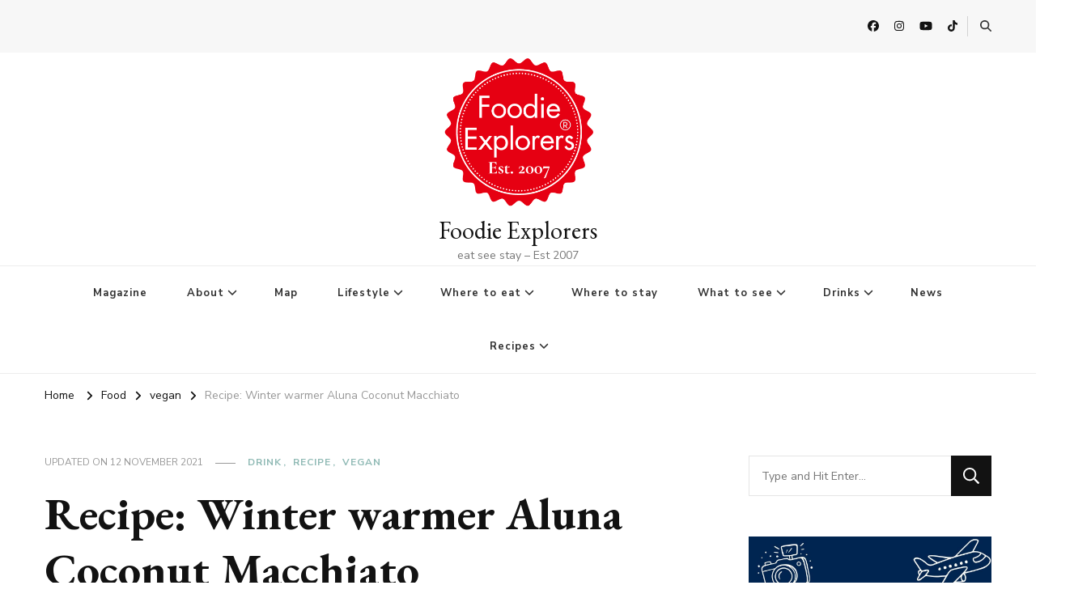

--- FILE ---
content_type: text/html; charset=UTF-8
request_url: https://www.foodieexplorers.co.uk/recipe-winter-warmer-aluna-coconut-macchiato/
body_size: 27045
content:
    <!DOCTYPE html>
    <html lang="en-GB" prefix="og: https://ogp.me/ns#">
    <head itemscope itemtype="http://schema.org/WebSite">
	    <meta charset="UTF-8">
    <meta name="viewport" content="width=device-width, initial-scale=1">
    <link rel="profile" href="http://gmpg.org/xfn/11">
    
<!-- Search Engine Optimization by Rank Math - https://rankmath.com/ -->
<title>Recipe: Winter warmer Aluna Coconut Macchiato &bull; Foodie Explorers</title>
<meta name="description" content="Foodie Explorers Glasgow food blog with the The best restaurants in Glasgow, Scotland and more - plus bars, pubs, cafes, brunch &amp; dog-friendly places to"/>
<meta name="robots" content="follow, index, max-snippet:-1, max-video-preview:-1, max-image-preview:large"/>
<link rel="canonical" href="https://www.foodieexplorers.co.uk/recipe-winter-warmer-aluna-coconut-macchiato/" />
<meta property="og:locale" content="en_GB" />
<meta property="og:type" content="article" />
<meta property="og:title" content="Recipe: Winter warmer Aluna Coconut Macchiato &bull; Foodie Explorers" />
<meta property="og:description" content="Foodie Explorers Glasgow food blog with the The best restaurants in Glasgow, Scotland and more - plus bars, pubs, cafes, brunch &amp; dog-friendly places to" />
<meta property="og:url" content="https://www.foodieexplorers.co.uk/recipe-winter-warmer-aluna-coconut-macchiato/" />
<meta property="og:site_name" content="Foodie Explorers" />
<meta property="article:publisher" content="https://facebook.com/foodieexplorers" />
<meta property="article:author" content="http://www.facebook.com/foodieexplorers" />
<meta property="article:tag" content="alcoholic coffee" />
<meta property="article:tag" content="aluna coconut rum" />
<meta property="article:tag" content="coconut coffee macchiato recipe" />
<meta property="article:tag" content="Drink" />
<meta property="article:tag" content="foodie explorers" />
<meta property="article:tag" content="glasgow food blog" />
<meta property="article:tag" content="glasgow foodie" />
<meta property="article:tag" content="keep warm" />
<meta property="article:tag" content="recipe" />
<meta property="article:tag" content="vegan" />
<meta property="article:tag" content="winter drink" />
<meta property="article:section" content="Drink" />
<meta property="og:updated_time" content="2021-11-12T21:38:59+00:00" />
<meta property="og:image" content="https://www.foodieexplorers.co.uk/wp-content/uploads/2018/03/23F4D1A3-D8FF-49BE-93D6-5458DD0A6010.jpeg" />
<meta property="og:image:secure_url" content="https://www.foodieexplorers.co.uk/wp-content/uploads/2018/03/23F4D1A3-D8FF-49BE-93D6-5458DD0A6010.jpeg" />
<meta property="og:image:width" content="800" />
<meta property="og:image:height" content="1108" />
<meta property="og:image:alt" content="Aluna coconut macchiato rum winter warmer coffee recipe" />
<meta property="og:image:type" content="image/jpeg" />
<meta property="article:published_time" content="2018-03-28T11:41:20+01:00" />
<meta property="article:modified_time" content="2021-11-12T21:38:59+00:00" />
<meta name="twitter:card" content="summary_large_image" />
<meta name="twitter:title" content="Recipe: Winter warmer Aluna Coconut Macchiato &bull; Foodie Explorers" />
<meta name="twitter:description" content="Foodie Explorers Glasgow food blog with the The best restaurants in Glasgow, Scotland and more - plus bars, pubs, cafes, brunch &amp; dog-friendly places to" />
<meta name="twitter:site" content="@foodieexplore" />
<meta name="twitter:creator" content="@Foodieexplore" />
<meta name="twitter:image" content="https://www.foodieexplorers.co.uk/wp-content/uploads/2018/03/23F4D1A3-D8FF-49BE-93D6-5458DD0A6010.jpeg" />
<meta name="twitter:label1" content="Written by" />
<meta name="twitter:data1" content="Emma" />
<meta name="twitter:label2" content="Time to read" />
<meta name="twitter:data2" content="Less than a minute" />
<script type="application/ld+json" class="rank-math-schema">{"@context":"https://schema.org","@graph":[{"@type":["NewsMediaOrganization","Organization"],"@id":"https://www.foodieexplorers.co.uk/#organization","name":"Foodie Explorers","url":"https://www.foodieexplorers.co.uk","sameAs":["https://facebook.com/foodieexplorers","https://twitter.com/foodieexplore"],"email":"hello@foodieexplorers.co.uk","logo":{"@type":"ImageObject","@id":"https://www.foodieexplorers.co.uk/#logo","url":"https://www.foodieexplorers.co.uk/wp-content/uploads/2024/02/cropped-Black-Modern-Bordered-Circle-Stamp-Brand-Logo-3.png","contentUrl":"https://www.foodieexplorers.co.uk/wp-content/uploads/2024/02/cropped-Black-Modern-Bordered-Circle-Stamp-Brand-Logo-3.png","caption":"Foodie Explorers","inLanguage":"en-GB","width":"376","height":"375"}},{"@type":"WebSite","@id":"https://www.foodieexplorers.co.uk/#website","url":"https://www.foodieexplorers.co.uk","name":"Foodie Explorers","publisher":{"@id":"https://www.foodieexplorers.co.uk/#organization"},"inLanguage":"en-GB"},{"@type":"ImageObject","@id":"https://www.foodieexplorers.co.uk/wp-content/uploads/2018/03/23F4D1A3-D8FF-49BE-93D6-5458DD0A6010.jpeg","url":"https://www.foodieexplorers.co.uk/wp-content/uploads/2018/03/23F4D1A3-D8FF-49BE-93D6-5458DD0A6010.jpeg","width":"800","height":"1108","caption":"Aluna coconut macchiato rum winter warmer coffee recipe","inLanguage":"en-GB"},{"@type":"BreadcrumbList","@id":"https://www.foodieexplorers.co.uk/recipe-winter-warmer-aluna-coconut-macchiato/#breadcrumb","itemListElement":[{"@type":"ListItem","position":"1","item":{"@id":"https://www.foodieexplorers.co.uk","name":"Home"}},{"@type":"ListItem","position":"2","item":{"@id":"https://www.foodieexplorers.co.uk/category/drink/","name":"Drink"}},{"@type":"ListItem","position":"3","item":{"@id":"https://www.foodieexplorers.co.uk/recipe-winter-warmer-aluna-coconut-macchiato/","name":"Recipe: Winter warmer Aluna Coconut Macchiato"}}]},{"@type":"WebPage","@id":"https://www.foodieexplorers.co.uk/recipe-winter-warmer-aluna-coconut-macchiato/#webpage","url":"https://www.foodieexplorers.co.uk/recipe-winter-warmer-aluna-coconut-macchiato/","name":"Recipe: Winter warmer Aluna Coconut Macchiato &bull; Foodie Explorers","datePublished":"2018-03-28T11:41:20+01:00","dateModified":"2021-11-12T21:38:59+00:00","isPartOf":{"@id":"https://www.foodieexplorers.co.uk/#website"},"primaryImageOfPage":{"@id":"https://www.foodieexplorers.co.uk/wp-content/uploads/2018/03/23F4D1A3-D8FF-49BE-93D6-5458DD0A6010.jpeg"},"inLanguage":"en-GB","breadcrumb":{"@id":"https://www.foodieexplorers.co.uk/recipe-winter-warmer-aluna-coconut-macchiato/#breadcrumb"}},{"@type":"Person","@id":"https://www.foodieexplorers.co.uk/author/admin/","name":"Emma","description":"Food and Drink Glasgow A Glasgow Food, Drink and Lifestyle Blog","url":"https://www.foodieexplorers.co.uk/author/admin/","image":{"@type":"ImageObject","@id":"https://www.foodieexplorers.co.uk/wp-content/uploads/2023/07/cropped-347243914_10159295499577617_3387844480037292745_n-96x96.jpeg","url":"https://www.foodieexplorers.co.uk/wp-content/uploads/2023/07/cropped-347243914_10159295499577617_3387844480037292745_n-96x96.jpeg","caption":"Emma","inLanguage":"en-GB"},"sameAs":["https://www.foodieexplorers.co.uk/about-us/","http://www.facebook.com/foodieexplorers","https://twitter.com/@Foodieexplore"],"worksFor":{"@id":"https://www.foodieexplorers.co.uk/#organization"}},{"@type":"BlogPosting","headline":"Recipe: Winter warmer Aluna Coconut Macchiato &bull; Foodie Explorers","datePublished":"2018-03-28T11:41:20+01:00","dateModified":"2021-11-12T21:38:59+00:00","articleSection":"Drink, Recipe, vegan","author":{"@id":"https://www.foodieexplorers.co.uk/author/admin/","name":"Emma"},"publisher":{"@id":"https://www.foodieexplorers.co.uk/#organization"},"description":"Foodie Explorers Glasgow food blog with the The best restaurants in Glasgow, Scotland and more - plus bars, pubs, cafes, brunch &amp; dog-friendly places to","name":"Recipe: Winter warmer Aluna Coconut Macchiato &bull; Foodie Explorers","@id":"https://www.foodieexplorers.co.uk/recipe-winter-warmer-aluna-coconut-macchiato/#richSnippet","isPartOf":{"@id":"https://www.foodieexplorers.co.uk/recipe-winter-warmer-aluna-coconut-macchiato/#webpage"},"image":{"@id":"https://www.foodieexplorers.co.uk/wp-content/uploads/2018/03/23F4D1A3-D8FF-49BE-93D6-5458DD0A6010.jpeg"},"inLanguage":"en-GB","mainEntityOfPage":{"@id":"https://www.foodieexplorers.co.uk/recipe-winter-warmer-aluna-coconut-macchiato/#webpage"}},{"@type":"Recipe","name":"Recipe: Winter warmer Aluna Coconut Macchiato","author":{"@type":"Person","name":"Emma"},"datePublished":"2018-03-28T11:41:20+00:00","recipeIngredient":["50 ml Aluna Coconut","Double Espresso","Coconut Milk Foam","Toasted Coconut Flakes"],"recipeInstructions":[{"@type":"HowToStep","text":"Add 25ml of Aluna Coconut to a double shot of espresso.","name":"Add 25ml of Aluna Coconut to a double shot of espresso.","url":"https://www.foodieexplorers.co.uk/recipe-winter-warmer-aluna-coconut-macchiato/#wprm-recipe-100257-step-0-0"},{"@type":"HowToStep","text":"Layer in warmed and frothed coconut milk to taste","name":"Layer in warmed and frothed coconut milk to taste","url":"https://www.foodieexplorers.co.uk/recipe-winter-warmer-aluna-coconut-macchiato/#wprm-recipe-100257-step-0-1"},{"@type":"HowToStep","text":"and top with a sprinkling of toasted coconut flakes.","name":"and top with a sprinkling of toasted coconut flakes.","url":"https://www.foodieexplorers.co.uk/recipe-winter-warmer-aluna-coconut-macchiato/#wprm-recipe-100257-step-0-2"}],"@id":"https://www.foodieexplorers.co.uk/recipe-winter-warmer-aluna-coconut-macchiato/#recipe","mainEntityOfPage":"https://www.foodieexplorers.co.uk/recipe-winter-warmer-aluna-coconut-macchiato/#webpage","isPartOf":{"@id":"https://www.foodieexplorers.co.uk/recipe-winter-warmer-aluna-coconut-macchiato/#richSnippet"}}]}</script>
<!-- /Rank Math WordPress SEO plugin -->

<link rel='dns-prefetch' href='//www.foodieexplorers.co.uk' />
<link rel='dns-prefetch' href='//www.googletagmanager.com' />
<link rel='dns-prefetch' href='//fonts.googleapis.com' />
<link rel="alternate" type="application/rss+xml" title="Foodie Explorers &raquo; Feed" href="https://www.foodieexplorers.co.uk/feed/" />
<link rel="alternate" type="application/rss+xml" title="Foodie Explorers &raquo; Comments Feed" href="https://www.foodieexplorers.co.uk/comments/feed/" />
<link rel="alternate" type="application/rss+xml" title="Foodie Explorers &raquo; Recipe: Winter warmer Aluna Coconut Macchiato Comments Feed" href="https://www.foodieexplorers.co.uk/recipe-winter-warmer-aluna-coconut-macchiato/feed/" />
<link rel="alternate" title="oEmbed (JSON)" type="application/json+oembed" href="https://www.foodieexplorers.co.uk/wp-json/oembed/1.0/embed?url=https%3A%2F%2Fwww.foodieexplorers.co.uk%2Frecipe-winter-warmer-aluna-coconut-macchiato%2F" />
<link rel="alternate" title="oEmbed (XML)" type="text/xml+oembed" href="https://www.foodieexplorers.co.uk/wp-json/oembed/1.0/embed?url=https%3A%2F%2Fwww.foodieexplorers.co.uk%2Frecipe-winter-warmer-aluna-coconut-macchiato%2F&#038;format=xml" />
<script>(()=>{"use strict";const e=[400,500,600,700,800,900],t=e=>`wprm-min-${e}`,n=e=>`wprm-max-${e}`,s=new Set,o="ResizeObserver"in window,r=o?new ResizeObserver((e=>{for(const t of e)c(t.target)})):null,i=.5/(window.devicePixelRatio||1);function c(s){const o=s.getBoundingClientRect().width||0;for(let r=0;r<e.length;r++){const c=e[r],a=o<=c+i;o>c+i?s.classList.add(t(c)):s.classList.remove(t(c)),a?s.classList.add(n(c)):s.classList.remove(n(c))}}function a(e){s.has(e)||(s.add(e),r&&r.observe(e),c(e))}!function(e=document){e.querySelectorAll(".wprm-recipe").forEach(a)}();if(new MutationObserver((e=>{for(const t of e)for(const e of t.addedNodes)e instanceof Element&&(e.matches?.(".wprm-recipe")&&a(e),e.querySelectorAll?.(".wprm-recipe").forEach(a))})).observe(document.documentElement,{childList:!0,subtree:!0}),!o){let e=0;addEventListener("resize",(()=>{e&&cancelAnimationFrame(e),e=requestAnimationFrame((()=>s.forEach(c)))}),{passive:!0})}})();</script><style id='wp-img-auto-sizes-contain-inline-css' type='text/css'>
img:is([sizes=auto i],[sizes^="auto," i]){contain-intrinsic-size:3000px 1500px}
/*# sourceURL=wp-img-auto-sizes-contain-inline-css */
</style>
<style id='wp-block-library-inline-css' type='text/css'>
:root{--wp-block-synced-color:#7a00df;--wp-block-synced-color--rgb:122,0,223;--wp-bound-block-color:var(--wp-block-synced-color);--wp-editor-canvas-background:#ddd;--wp-admin-theme-color:#007cba;--wp-admin-theme-color--rgb:0,124,186;--wp-admin-theme-color-darker-10:#006ba1;--wp-admin-theme-color-darker-10--rgb:0,107,160.5;--wp-admin-theme-color-darker-20:#005a87;--wp-admin-theme-color-darker-20--rgb:0,90,135;--wp-admin-border-width-focus:2px}@media (min-resolution:192dpi){:root{--wp-admin-border-width-focus:1.5px}}.wp-element-button{cursor:pointer}:root .has-very-light-gray-background-color{background-color:#eee}:root .has-very-dark-gray-background-color{background-color:#313131}:root .has-very-light-gray-color{color:#eee}:root .has-very-dark-gray-color{color:#313131}:root .has-vivid-green-cyan-to-vivid-cyan-blue-gradient-background{background:linear-gradient(135deg,#00d084,#0693e3)}:root .has-purple-crush-gradient-background{background:linear-gradient(135deg,#34e2e4,#4721fb 50%,#ab1dfe)}:root .has-hazy-dawn-gradient-background{background:linear-gradient(135deg,#faaca8,#dad0ec)}:root .has-subdued-olive-gradient-background{background:linear-gradient(135deg,#fafae1,#67a671)}:root .has-atomic-cream-gradient-background{background:linear-gradient(135deg,#fdd79a,#004a59)}:root .has-nightshade-gradient-background{background:linear-gradient(135deg,#330968,#31cdcf)}:root .has-midnight-gradient-background{background:linear-gradient(135deg,#020381,#2874fc)}:root{--wp--preset--font-size--normal:16px;--wp--preset--font-size--huge:42px}.has-regular-font-size{font-size:1em}.has-larger-font-size{font-size:2.625em}.has-normal-font-size{font-size:var(--wp--preset--font-size--normal)}.has-huge-font-size{font-size:var(--wp--preset--font-size--huge)}.has-text-align-center{text-align:center}.has-text-align-left{text-align:left}.has-text-align-right{text-align:right}.has-fit-text{white-space:nowrap!important}#end-resizable-editor-section{display:none}.aligncenter{clear:both}.items-justified-left{justify-content:flex-start}.items-justified-center{justify-content:center}.items-justified-right{justify-content:flex-end}.items-justified-space-between{justify-content:space-between}.screen-reader-text{border:0;clip-path:inset(50%);height:1px;margin:-1px;overflow:hidden;padding:0;position:absolute;width:1px;word-wrap:normal!important}.screen-reader-text:focus{background-color:#ddd;clip-path:none;color:#444;display:block;font-size:1em;height:auto;left:5px;line-height:normal;padding:15px 23px 14px;text-decoration:none;top:5px;width:auto;z-index:100000}html :where(.has-border-color){border-style:solid}html :where([style*=border-top-color]){border-top-style:solid}html :where([style*=border-right-color]){border-right-style:solid}html :where([style*=border-bottom-color]){border-bottom-style:solid}html :where([style*=border-left-color]){border-left-style:solid}html :where([style*=border-width]){border-style:solid}html :where([style*=border-top-width]){border-top-style:solid}html :where([style*=border-right-width]){border-right-style:solid}html :where([style*=border-bottom-width]){border-bottom-style:solid}html :where([style*=border-left-width]){border-left-style:solid}html :where(img[class*=wp-image-]){height:auto;max-width:100%}:where(figure){margin:0 0 1em}html :where(.is-position-sticky){--wp-admin--admin-bar--position-offset:var(--wp-admin--admin-bar--height,0px)}@media screen and (max-width:600px){html :where(.is-position-sticky){--wp-admin--admin-bar--position-offset:0px}}

/*# sourceURL=wp-block-library-inline-css */
</style><style id='global-styles-inline-css' type='text/css'>
:root{--wp--preset--aspect-ratio--square: 1;--wp--preset--aspect-ratio--4-3: 4/3;--wp--preset--aspect-ratio--3-4: 3/4;--wp--preset--aspect-ratio--3-2: 3/2;--wp--preset--aspect-ratio--2-3: 2/3;--wp--preset--aspect-ratio--16-9: 16/9;--wp--preset--aspect-ratio--9-16: 9/16;--wp--preset--color--black: #000000;--wp--preset--color--cyan-bluish-gray: #abb8c3;--wp--preset--color--white: #ffffff;--wp--preset--color--pale-pink: #f78da7;--wp--preset--color--vivid-red: #cf2e2e;--wp--preset--color--luminous-vivid-orange: #ff6900;--wp--preset--color--luminous-vivid-amber: #fcb900;--wp--preset--color--light-green-cyan: #7bdcb5;--wp--preset--color--vivid-green-cyan: #00d084;--wp--preset--color--pale-cyan-blue: #8ed1fc;--wp--preset--color--vivid-cyan-blue: #0693e3;--wp--preset--color--vivid-purple: #9b51e0;--wp--preset--gradient--vivid-cyan-blue-to-vivid-purple: linear-gradient(135deg,rgb(6,147,227) 0%,rgb(155,81,224) 100%);--wp--preset--gradient--light-green-cyan-to-vivid-green-cyan: linear-gradient(135deg,rgb(122,220,180) 0%,rgb(0,208,130) 100%);--wp--preset--gradient--luminous-vivid-amber-to-luminous-vivid-orange: linear-gradient(135deg,rgb(252,185,0) 0%,rgb(255,105,0) 100%);--wp--preset--gradient--luminous-vivid-orange-to-vivid-red: linear-gradient(135deg,rgb(255,105,0) 0%,rgb(207,46,46) 100%);--wp--preset--gradient--very-light-gray-to-cyan-bluish-gray: linear-gradient(135deg,rgb(238,238,238) 0%,rgb(169,184,195) 100%);--wp--preset--gradient--cool-to-warm-spectrum: linear-gradient(135deg,rgb(74,234,220) 0%,rgb(151,120,209) 20%,rgb(207,42,186) 40%,rgb(238,44,130) 60%,rgb(251,105,98) 80%,rgb(254,248,76) 100%);--wp--preset--gradient--blush-light-purple: linear-gradient(135deg,rgb(255,206,236) 0%,rgb(152,150,240) 100%);--wp--preset--gradient--blush-bordeaux: linear-gradient(135deg,rgb(254,205,165) 0%,rgb(254,45,45) 50%,rgb(107,0,62) 100%);--wp--preset--gradient--luminous-dusk: linear-gradient(135deg,rgb(255,203,112) 0%,rgb(199,81,192) 50%,rgb(65,88,208) 100%);--wp--preset--gradient--pale-ocean: linear-gradient(135deg,rgb(255,245,203) 0%,rgb(182,227,212) 50%,rgb(51,167,181) 100%);--wp--preset--gradient--electric-grass: linear-gradient(135deg,rgb(202,248,128) 0%,rgb(113,206,126) 100%);--wp--preset--gradient--midnight: linear-gradient(135deg,rgb(2,3,129) 0%,rgb(40,116,252) 100%);--wp--preset--font-size--small: 13px;--wp--preset--font-size--medium: 20px;--wp--preset--font-size--large: 36px;--wp--preset--font-size--x-large: 42px;--wp--preset--spacing--20: 0.44rem;--wp--preset--spacing--30: 0.67rem;--wp--preset--spacing--40: 1rem;--wp--preset--spacing--50: 1.5rem;--wp--preset--spacing--60: 2.25rem;--wp--preset--spacing--70: 3.38rem;--wp--preset--spacing--80: 5.06rem;--wp--preset--shadow--natural: 6px 6px 9px rgba(0, 0, 0, 0.2);--wp--preset--shadow--deep: 12px 12px 50px rgba(0, 0, 0, 0.4);--wp--preset--shadow--sharp: 6px 6px 0px rgba(0, 0, 0, 0.2);--wp--preset--shadow--outlined: 6px 6px 0px -3px rgb(255, 255, 255), 6px 6px rgb(0, 0, 0);--wp--preset--shadow--crisp: 6px 6px 0px rgb(0, 0, 0);}:where(.is-layout-flex){gap: 0.5em;}:where(.is-layout-grid){gap: 0.5em;}body .is-layout-flex{display: flex;}.is-layout-flex{flex-wrap: wrap;align-items: center;}.is-layout-flex > :is(*, div){margin: 0;}body .is-layout-grid{display: grid;}.is-layout-grid > :is(*, div){margin: 0;}:where(.wp-block-columns.is-layout-flex){gap: 2em;}:where(.wp-block-columns.is-layout-grid){gap: 2em;}:where(.wp-block-post-template.is-layout-flex){gap: 1.25em;}:where(.wp-block-post-template.is-layout-grid){gap: 1.25em;}.has-black-color{color: var(--wp--preset--color--black) !important;}.has-cyan-bluish-gray-color{color: var(--wp--preset--color--cyan-bluish-gray) !important;}.has-white-color{color: var(--wp--preset--color--white) !important;}.has-pale-pink-color{color: var(--wp--preset--color--pale-pink) !important;}.has-vivid-red-color{color: var(--wp--preset--color--vivid-red) !important;}.has-luminous-vivid-orange-color{color: var(--wp--preset--color--luminous-vivid-orange) !important;}.has-luminous-vivid-amber-color{color: var(--wp--preset--color--luminous-vivid-amber) !important;}.has-light-green-cyan-color{color: var(--wp--preset--color--light-green-cyan) !important;}.has-vivid-green-cyan-color{color: var(--wp--preset--color--vivid-green-cyan) !important;}.has-pale-cyan-blue-color{color: var(--wp--preset--color--pale-cyan-blue) !important;}.has-vivid-cyan-blue-color{color: var(--wp--preset--color--vivid-cyan-blue) !important;}.has-vivid-purple-color{color: var(--wp--preset--color--vivid-purple) !important;}.has-black-background-color{background-color: var(--wp--preset--color--black) !important;}.has-cyan-bluish-gray-background-color{background-color: var(--wp--preset--color--cyan-bluish-gray) !important;}.has-white-background-color{background-color: var(--wp--preset--color--white) !important;}.has-pale-pink-background-color{background-color: var(--wp--preset--color--pale-pink) !important;}.has-vivid-red-background-color{background-color: var(--wp--preset--color--vivid-red) !important;}.has-luminous-vivid-orange-background-color{background-color: var(--wp--preset--color--luminous-vivid-orange) !important;}.has-luminous-vivid-amber-background-color{background-color: var(--wp--preset--color--luminous-vivid-amber) !important;}.has-light-green-cyan-background-color{background-color: var(--wp--preset--color--light-green-cyan) !important;}.has-vivid-green-cyan-background-color{background-color: var(--wp--preset--color--vivid-green-cyan) !important;}.has-pale-cyan-blue-background-color{background-color: var(--wp--preset--color--pale-cyan-blue) !important;}.has-vivid-cyan-blue-background-color{background-color: var(--wp--preset--color--vivid-cyan-blue) !important;}.has-vivid-purple-background-color{background-color: var(--wp--preset--color--vivid-purple) !important;}.has-black-border-color{border-color: var(--wp--preset--color--black) !important;}.has-cyan-bluish-gray-border-color{border-color: var(--wp--preset--color--cyan-bluish-gray) !important;}.has-white-border-color{border-color: var(--wp--preset--color--white) !important;}.has-pale-pink-border-color{border-color: var(--wp--preset--color--pale-pink) !important;}.has-vivid-red-border-color{border-color: var(--wp--preset--color--vivid-red) !important;}.has-luminous-vivid-orange-border-color{border-color: var(--wp--preset--color--luminous-vivid-orange) !important;}.has-luminous-vivid-amber-border-color{border-color: var(--wp--preset--color--luminous-vivid-amber) !important;}.has-light-green-cyan-border-color{border-color: var(--wp--preset--color--light-green-cyan) !important;}.has-vivid-green-cyan-border-color{border-color: var(--wp--preset--color--vivid-green-cyan) !important;}.has-pale-cyan-blue-border-color{border-color: var(--wp--preset--color--pale-cyan-blue) !important;}.has-vivid-cyan-blue-border-color{border-color: var(--wp--preset--color--vivid-cyan-blue) !important;}.has-vivid-purple-border-color{border-color: var(--wp--preset--color--vivid-purple) !important;}.has-vivid-cyan-blue-to-vivid-purple-gradient-background{background: var(--wp--preset--gradient--vivid-cyan-blue-to-vivid-purple) !important;}.has-light-green-cyan-to-vivid-green-cyan-gradient-background{background: var(--wp--preset--gradient--light-green-cyan-to-vivid-green-cyan) !important;}.has-luminous-vivid-amber-to-luminous-vivid-orange-gradient-background{background: var(--wp--preset--gradient--luminous-vivid-amber-to-luminous-vivid-orange) !important;}.has-luminous-vivid-orange-to-vivid-red-gradient-background{background: var(--wp--preset--gradient--luminous-vivid-orange-to-vivid-red) !important;}.has-very-light-gray-to-cyan-bluish-gray-gradient-background{background: var(--wp--preset--gradient--very-light-gray-to-cyan-bluish-gray) !important;}.has-cool-to-warm-spectrum-gradient-background{background: var(--wp--preset--gradient--cool-to-warm-spectrum) !important;}.has-blush-light-purple-gradient-background{background: var(--wp--preset--gradient--blush-light-purple) !important;}.has-blush-bordeaux-gradient-background{background: var(--wp--preset--gradient--blush-bordeaux) !important;}.has-luminous-dusk-gradient-background{background: var(--wp--preset--gradient--luminous-dusk) !important;}.has-pale-ocean-gradient-background{background: var(--wp--preset--gradient--pale-ocean) !important;}.has-electric-grass-gradient-background{background: var(--wp--preset--gradient--electric-grass) !important;}.has-midnight-gradient-background{background: var(--wp--preset--gradient--midnight) !important;}.has-small-font-size{font-size: var(--wp--preset--font-size--small) !important;}.has-medium-font-size{font-size: var(--wp--preset--font-size--medium) !important;}.has-large-font-size{font-size: var(--wp--preset--font-size--large) !important;}.has-x-large-font-size{font-size: var(--wp--preset--font-size--x-large) !important;}
/*# sourceURL=global-styles-inline-css */
</style>

<style id='classic-theme-styles-inline-css' type='text/css'>
/*! This file is auto-generated */
.wp-block-button__link{color:#fff;background-color:#32373c;border-radius:9999px;box-shadow:none;text-decoration:none;padding:calc(.667em + 2px) calc(1.333em + 2px);font-size:1.125em}.wp-block-file__button{background:#32373c;color:#fff;text-decoration:none}
/*# sourceURL=/wp-includes/css/classic-themes.min.css */
</style>
<link rel='stylesheet' id='wpo_min-header-0-css' href='https://www.foodieexplorers.co.uk/wp-content/cache/wpo-minify/1769283486/assets/wpo-minify-header-3d85abb9.min.css' type='text/css' media='all' />
<script type="text/javascript" id="wpo_min-header-0-js-extra">
/* <![CDATA[ */
var directorist = {"request_headers":{"Referer-Page-ID":44913},"nonce":"08522d5e55","directorist_nonce":"6e2f00efdb","ajax_nonce":"79da7a8012","is_admin":"","ajaxurl":"https://www.foodieexplorers.co.uk/wp-admin/admin-ajax.php","assets_url":"https://www.foodieexplorers.co.uk/wp-content/plugins/directorist/assets/","home_url":"https://www.foodieexplorers.co.uk","rest_url":"https://www.foodieexplorers.co.uk/wp-json/","rest_nonce":"b0e754b104","nonceName":"atbdp_nonce_js","login_alert_message":"Sorry, you need to login first.","rtl":"false","warning":"WARNING!","success":"SUCCESS!","not_add_more_than_one":"You can not add more than one review. Refresh the page to edit or delete your review!,","duplicate_review_error":"Sorry! your review already in process.","review_success":"Reviews Saved Successfully!","review_approval_text":"We have received your review. It requires approval.","review_error":"Something went wrong. Check the form and try again!!!","review_loaded":"Reviews Loaded!","review_not_available":"NO MORE REVIEWS AVAILABLE!,","review_have_not_for_delete":"You do not have any review to delete. Refresh the page to submit new review!!!,","review_sure_msg":"Are you sure?","review_want_to_remove":"Do you really want to remove this review!","review_delete_msg":"Yes, Delete it!","review_cancel_btn_text":"Cancel","review_wrong_msg":"Something went wrong!, Try again","listing_remove_title":"Are you sure?","listing_remove_text":"Do you really want to delete this item?!","listing_remove_confirm_text":"Yes, Delete it!","listing_delete":"Deleted!!","listing_error_title":"ERROR!!","listing_error_text":"Something went wrong!!!, Try again","upload_pro_pic_title":"Select or Upload a profile picture","upload_pro_pic_text":"Use this Image","payNow":"Pay Now","completeSubmission":"Complete Submission","waiting_msg":"Sending the message, please wait...","plugin_url":"https://www.foodieexplorers.co.uk/wp-content/plugins/directorist/","currentDate":"28 March 2018","enable_reviewer_content":"1","add_listing_data":{"nonce":"08522d5e55","ajaxurl":"https://www.foodieexplorers.co.uk/wp-admin/admin-ajax.php","nonceName":"atbdp_nonce_js","is_admin":false,"media_uploader":[{"element_id":"directorist-image-upload","meta_name":"listing_img","files_meta_name":"files_meta","error_msg":"Listing gallery has invalid files"}],"i18n_text":{"see_more_text":"See More","see_less_text":"See Less","confirmation_text":"Are you sure","ask_conf_sl_lnk_del_txt":"Do you really want to remove this Social Link!","ask_conf_faqs_del_txt":"Do you really want to remove this FAQ!","confirm_delete":"Yes, Delete it!","deleted":"Deleted!","max_location_creation":"","max_location_msg":"You can only use ","submission_wait_msg":"Please wait, your submission is being processed.","image_uploading_msg":"Please wait, your selected images being uploaded."},"create_new_tag":"","create_new_loc":"","create_new_cat":"","image_notice":"Sorry! You have crossed the maximum image limit","category_custom_field_relations":{"15926":[]}},"lazy_load_taxonomy_fields":"","current_page_id":"44913","icon_markup":"\u003Ci class=\"directorist-icon-mask ##CLASS##\" aria-hidden=\"true\" style=\"--directorist-icon: url(##URL##)\"\u003E\u003C/i\u003E","search_form_default_label":"Label","search_form_default_placeholder":"Placeholder","add_listing_url":"","enabled_multi_directory":"","site_name":"Foodie Explorers","dynamic_view_count_cache":"","loading_more_text":"Loading more...","script_debugging":"1","ajax_url":"https://www.foodieexplorers.co.uk/wp-admin/admin-ajax.php","redirect_url":"?rand=1769480276&rand=1769480276","loading_message":"Sending user info, please wait...","login_error_message":"Wrong username or password.","i18n_text":{"category_selection":"Select a category","location_selection":"Select a location","show_more":"Show More","show_less":"Show Less","added_favourite":"Added to favorite","please_login":"Please login first","select_listing_map":"openstreet","Miles":" Miles"},"args":{"search_max_radius_distance":1000},"directory_type":"15926","default_directory_type":"general","directory_type_term_data":{"submission_form_fields":{"fields":{"title":{"field_key":"listing_title","type":"text","required":"1","label":"Title","placeholder":"Enter a title","widget_group":"preset","widget_name":"title","widget_key":"title"},"description":{"field_key":"listing_content","type":"wp_editor","label":"Long Details","placeholder":"","required":"0","only_for_admin":"0","widget_group":"preset","widget_name":"description","widget_key":"description"},"view_count":{"type":"number","field_key":"atbdp_post_views_count","label":"Views Count","placeholder":"","required":"","only_for_admin":"1","widget_group":"preset","widget_name":"view_count","widget_key":"view_count"},"pricing":{"field_key":"pricing","pricing_type":"both","label":"Pricing","price_range_label":"Price Range","price_range_options":"cheap","price_unit_field_type":"number","price_unit_field_label":"Price","widget_group":"preset","widget_name":"pricing","widget_key":"pricing"},"location":{"type":"multiple","field_key":"tax_input[at_biz_dir-location][]","label":"Location","required":"0","only_for_admin":"0","widget_group":"preset","widget_name":"location","widget_key":"location"},"tag":{"type":"multiple","field_key":"tax_input[at_biz_dir-tags][]","label":"Tag","required":"0","allow_new":"0","only_for_admin":"0","widget_group":"preset","widget_name":"tag","widget_key":"tag"},"category":{"type":"multiple","field_key":"admin_category_select[]","label":"Select Category","required":"0","only_for_admin":"","widget_group":"preset","widget_name":"category","widget_key":"category"},"hide_contact_owner":{"type":"checkbox","field_key":"hide_contact_owner","label":"Hide contact owner form for single listing page","placeholder":"Enter Zip/Post Code","required":"0","widget_group":"preset","widget_name":"hide_contact_owner","widget_key":"hide_contact_owner"},"zip":{"type":"text","field_key":"zip","label":"Zip/Post Code","placeholder":"Enter Zip/Post Code","required":"0","only_for_admin":"0","widget_group":"preset","widget_name":"zip","widget_key":"zip"},"phone":{"type":"tel","field_key":"phone","label":"Phone","placeholder":"Phone Number","required":"0","only_for_admin":"0","widget_group":"preset","widget_name":"phone","widget_key":"phone"},"phone2":{"type":"tel","field_key":"phone2","label":"Phone 2","placeholder":"Phone Number","required":"","only_for_admin":"0","widget_group":"preset","widget_name":"phone2","widget_key":"phone2"},"fax":{"type":"number","field_key":"fax","label":"Fax","placeholder":"Enter Fax","required":"0","only_for_admin":"0","widget_group":"preset","widget_name":"fax","widget_key":"fax"},"email":{"type":"email","field_key":"email","label":"Email","placeholder":"Enter Email","required":"0","only_for_admin":"0","widget_group":"preset","widget_name":"email","widget_key":"email"},"website":{"type":"text","field_key":"website","label":"Website","placeholder":"Listing Website eg. http://example.com","required":"0","only_for_admin":"0","plans":[],"widget_group":"preset","widget_name":"website","widget_key":"website"},"social_info":{"type":"add_new","field_key":"social","label":"Social Information","required":"0","only_for_admin":"0","widget_group":"preset","widget_name":"social_info","widget_key":"social_info"},"address":{"type":"text","field_key":"address","label":"Address","placeholder":"Listing address eg. New York, USA","required":"0","only_for_admin":"0","widget_group":"preset","widget_name":"address","widget_key":"address"},"map":{"type":"map","field_key":"map","label":"Map","only_for_admin":"0","lat_long":"Or Enter Coordinates (latitude and longitude) Manually","required":"","widget_group":"preset","widget_name":"map","widget_key":"map"},"image_upload":{"type":"media","field_key":"listing_img","label":"Images","select_files_label":"Select Files","required":"0","max_image_limit":"0","max_per_image_limit":"0","max_total_image_limit":"2","only_for_admin":"0","widget_group":"preset","widget_name":"image_upload","widget_key":"image_upload"},"video":{"type":"text","field_key":"videourl","label":"Video Url","placeholder":"Only YouTube & Vimeo URLs.","required":"0","only_for_admin":"0","widget_group":"preset","widget_name":"video","widget_key":"video"},"terms_privacy":{"type":"text","field_key":"privacy_policy","text":"I agree to the \u003Ca href=\"\" target=\"_blank\"\u003EPrivacy Policy\u003C/a\u003E and \u003Ca href=\"\" target=\"_blank\"\u003ETerms of Service\u003C/a\u003E","required":1,"widget_group":"preset","widget_name":"terms_privacy","widget_key":"terms_privacy"}},"groups":[{"label":"General Information","lock":"1","fields":["title","description","view_count","pricing","location","tag","category"]},{"label":"Contact Information","fields":["hide_contact_owner","zip","phone","phone2","fax","email","website","social_info"]},{"label":"Map","fields":["address","map"]},{"label":"Images & Video","fields":["image_upload","video","terms_privacy"]}]},"search_form_fields":{"fields":{"title":{"required":"0","label":"What are you looking for?","placeholder":"What are you looking for?","widget_name":"title","widget_group":"available_widgets"},"category":{"required":"0","label":"Select a category","placeholder":"Select a category","widget_name":"category","widget_group":"available_widgets"},"location":{"required":"0","placeholder":"location","widget_group":"available_widgets","label":"location","widget_name":"location"},"review":{"label":"Review","widget_name":"review","widget_group":"other_widgets"},"tag":{"label":"Tag","widget_name":"tag","widget_group":"available_widgets"},"radius_search":{"label":"Radius Search","default_radius_distance":"0","radius_search_unit":"miles","widget_name":"radius_search","widget_group":"other_widgets"},"pricing":{"price_range_min_placeholder":"Min","price_range_max_placeholder":"Max","widget_name":"pricing","widget_group":"available_widgets","label":""}},"groups":[{"label":"Basic","lock":"1","draggable":"","fields":["title","category","location"]},{"label":"Advanced","lock":"1","draggable":"","fields":["review","tag","radius_search","pricing"]}]}},"miles":" Miles","default_val":"0","countryRestriction":"","restricted_countries":"","use_def_lat_long":"","ajaxnonce":"79da7a8012"};
var directorist = {"request_headers":{"Referer-Page-ID":44913},"nonce":"08522d5e55","directorist_nonce":"6e2f00efdb","ajax_nonce":"79da7a8012","is_admin":"","ajaxurl":"https://www.foodieexplorers.co.uk/wp-admin/admin-ajax.php","assets_url":"https://www.foodieexplorers.co.uk/wp-content/plugins/directorist/assets/","home_url":"https://www.foodieexplorers.co.uk","rest_url":"https://www.foodieexplorers.co.uk/wp-json/","rest_nonce":"b0e754b104","nonceName":"atbdp_nonce_js","login_alert_message":"Sorry, you need to login first.","rtl":"false","warning":"WARNING!","success":"SUCCESS!","not_add_more_than_one":"You can not add more than one review. Refresh the page to edit or delete your review!,","duplicate_review_error":"Sorry! your review already in process.","review_success":"Reviews Saved Successfully!","review_approval_text":"We have received your review. It requires approval.","review_error":"Something went wrong. Check the form and try again!!!","review_loaded":"Reviews Loaded!","review_not_available":"NO MORE REVIEWS AVAILABLE!,","review_have_not_for_delete":"You do not have any review to delete. Refresh the page to submit new review!!!,","review_sure_msg":"Are you sure?","review_want_to_remove":"Do you really want to remove this review!","review_delete_msg":"Yes, Delete it!","review_cancel_btn_text":"Cancel","review_wrong_msg":"Something went wrong!, Try again","listing_remove_title":"Are you sure?","listing_remove_text":"Do you really want to delete this item?!","listing_remove_confirm_text":"Yes, Delete it!","listing_delete":"Deleted!!","listing_error_title":"ERROR!!","listing_error_text":"Something went wrong!!!, Try again","upload_pro_pic_title":"Select or Upload a profile picture","upload_pro_pic_text":"Use this Image","payNow":"Pay Now","completeSubmission":"Complete Submission","waiting_msg":"Sending the message, please wait...","plugin_url":"https://www.foodieexplorers.co.uk/wp-content/plugins/directorist/","currentDate":"28 March 2018","enable_reviewer_content":"1","add_listing_data":{"nonce":"08522d5e55","ajaxurl":"https://www.foodieexplorers.co.uk/wp-admin/admin-ajax.php","nonceName":"atbdp_nonce_js","is_admin":false,"media_uploader":[{"element_id":"directorist-image-upload","meta_name":"listing_img","files_meta_name":"files_meta","error_msg":"Listing gallery has invalid files"}],"i18n_text":{"see_more_text":"See More","see_less_text":"See Less","confirmation_text":"Are you sure","ask_conf_sl_lnk_del_txt":"Do you really want to remove this Social Link!","ask_conf_faqs_del_txt":"Do you really want to remove this FAQ!","confirm_delete":"Yes, Delete it!","deleted":"Deleted!","max_location_creation":"","max_location_msg":"You can only use ","submission_wait_msg":"Please wait, your submission is being processed.","image_uploading_msg":"Please wait, your selected images being uploaded."},"create_new_tag":"","create_new_loc":"","create_new_cat":"","image_notice":"Sorry! You have crossed the maximum image limit","category_custom_field_relations":{"15926":[]}},"lazy_load_taxonomy_fields":"","current_page_id":"44913","icon_markup":"\u003Ci class=\"directorist-icon-mask ##CLASS##\" aria-hidden=\"true\" style=\"--directorist-icon: url(##URL##)\"\u003E\u003C/i\u003E","search_form_default_label":"Label","search_form_default_placeholder":"Placeholder","add_listing_url":"","enabled_multi_directory":"","site_name":"Foodie Explorers","dynamic_view_count_cache":"","loading_more_text":"Loading more...","script_debugging":"1","ajax_url":"https://www.foodieexplorers.co.uk/wp-admin/admin-ajax.php","redirect_url":"?rand=1769480276&rand=1769480276","loading_message":"Sending user info, please wait...","login_error_message":"Wrong username or password.","i18n_text":{"category_selection":"Select a category","location_selection":"Select a location","show_more":"Show More","show_less":"Show Less","added_favourite":"Added to favorite","please_login":"Please login first","select_listing_map":"openstreet","Miles":" Miles"},"args":{"search_max_radius_distance":1000},"directory_type":"15926","default_directory_type":"general","directory_type_term_data":{"submission_form_fields":{"fields":{"title":{"field_key":"listing_title","type":"text","required":"1","label":"Title","placeholder":"Enter a title","widget_group":"preset","widget_name":"title","widget_key":"title"},"description":{"field_key":"listing_content","type":"wp_editor","label":"Long Details","placeholder":"","required":"0","only_for_admin":"0","widget_group":"preset","widget_name":"description","widget_key":"description"},"view_count":{"type":"number","field_key":"atbdp_post_views_count","label":"Views Count","placeholder":"","required":"","only_for_admin":"1","widget_group":"preset","widget_name":"view_count","widget_key":"view_count"},"pricing":{"field_key":"pricing","pricing_type":"both","label":"Pricing","price_range_label":"Price Range","price_range_options":"cheap","price_unit_field_type":"number","price_unit_field_label":"Price","widget_group":"preset","widget_name":"pricing","widget_key":"pricing"},"location":{"type":"multiple","field_key":"tax_input[at_biz_dir-location][]","label":"Location","required":"0","only_for_admin":"0","widget_group":"preset","widget_name":"location","widget_key":"location"},"tag":{"type":"multiple","field_key":"tax_input[at_biz_dir-tags][]","label":"Tag","required":"0","allow_new":"0","only_for_admin":"0","widget_group":"preset","widget_name":"tag","widget_key":"tag"},"category":{"type":"multiple","field_key":"admin_category_select[]","label":"Select Category","required":"0","only_for_admin":"","widget_group":"preset","widget_name":"category","widget_key":"category"},"hide_contact_owner":{"type":"checkbox","field_key":"hide_contact_owner","label":"Hide contact owner form for single listing page","placeholder":"Enter Zip/Post Code","required":"0","widget_group":"preset","widget_name":"hide_contact_owner","widget_key":"hide_contact_owner"},"zip":{"type":"text","field_key":"zip","label":"Zip/Post Code","placeholder":"Enter Zip/Post Code","required":"0","only_for_admin":"0","widget_group":"preset","widget_name":"zip","widget_key":"zip"},"phone":{"type":"tel","field_key":"phone","label":"Phone","placeholder":"Phone Number","required":"0","only_for_admin":"0","widget_group":"preset","widget_name":"phone","widget_key":"phone"},"phone2":{"type":"tel","field_key":"phone2","label":"Phone 2","placeholder":"Phone Number","required":"","only_for_admin":"0","widget_group":"preset","widget_name":"phone2","widget_key":"phone2"},"fax":{"type":"number","field_key":"fax","label":"Fax","placeholder":"Enter Fax","required":"0","only_for_admin":"0","widget_group":"preset","widget_name":"fax","widget_key":"fax"},"email":{"type":"email","field_key":"email","label":"Email","placeholder":"Enter Email","required":"0","only_for_admin":"0","widget_group":"preset","widget_name":"email","widget_key":"email"},"website":{"type":"text","field_key":"website","label":"Website","placeholder":"Listing Website eg. http://example.com","required":"0","only_for_admin":"0","plans":[],"widget_group":"preset","widget_name":"website","widget_key":"website"},"social_info":{"type":"add_new","field_key":"social","label":"Social Information","required":"0","only_for_admin":"0","widget_group":"preset","widget_name":"social_info","widget_key":"social_info"},"address":{"type":"text","field_key":"address","label":"Address","placeholder":"Listing address eg. New York, USA","required":"0","only_for_admin":"0","widget_group":"preset","widget_name":"address","widget_key":"address"},"map":{"type":"map","field_key":"map","label":"Map","only_for_admin":"0","lat_long":"Or Enter Coordinates (latitude and longitude) Manually","required":"","widget_group":"preset","widget_name":"map","widget_key":"map"},"image_upload":{"type":"media","field_key":"listing_img","label":"Images","select_files_label":"Select Files","required":"0","max_image_limit":"0","max_per_image_limit":"0","max_total_image_limit":"2","only_for_admin":"0","widget_group":"preset","widget_name":"image_upload","widget_key":"image_upload"},"video":{"type":"text","field_key":"videourl","label":"Video Url","placeholder":"Only YouTube & Vimeo URLs.","required":"0","only_for_admin":"0","widget_group":"preset","widget_name":"video","widget_key":"video"},"terms_privacy":{"type":"text","field_key":"privacy_policy","text":"I agree to the \u003Ca href=\"\" target=\"_blank\"\u003EPrivacy Policy\u003C/a\u003E and \u003Ca href=\"\" target=\"_blank\"\u003ETerms of Service\u003C/a\u003E","required":1,"widget_group":"preset","widget_name":"terms_privacy","widget_key":"terms_privacy"}},"groups":[{"label":"General Information","lock":"1","fields":["title","description","view_count","pricing","location","tag","category"]},{"label":"Contact Information","fields":["hide_contact_owner","zip","phone","phone2","fax","email","website","social_info"]},{"label":"Map","fields":["address","map"]},{"label":"Images & Video","fields":["image_upload","video","terms_privacy"]}]},"search_form_fields":{"fields":{"title":{"required":"0","label":"What are you looking for?","placeholder":"What are you looking for?","widget_name":"title","widget_group":"available_widgets"},"category":{"required":"0","label":"Select a category","placeholder":"Select a category","widget_name":"category","widget_group":"available_widgets"},"location":{"required":"0","placeholder":"location","widget_group":"available_widgets","label":"location","widget_name":"location"},"review":{"label":"Review","widget_name":"review","widget_group":"other_widgets"},"tag":{"label":"Tag","widget_name":"tag","widget_group":"available_widgets"},"radius_search":{"label":"Radius Search","default_radius_distance":"0","radius_search_unit":"miles","widget_name":"radius_search","widget_group":"other_widgets"},"pricing":{"price_range_min_placeholder":"Min","price_range_max_placeholder":"Max","widget_name":"pricing","widget_group":"available_widgets","label":""}},"groups":[{"label":"Basic","lock":"1","draggable":"","fields":["title","category","location"]},{"label":"Advanced","lock":"1","draggable":"","fields":["review","tag","radius_search","pricing"]}]}},"miles":" Miles","default_val":"0","countryRestriction":"","restricted_countries":"","use_def_lat_long":"","ajaxnonce":"79da7a8012"};
//# sourceURL=wpo_min-header-0-js-extra
/* ]]> */
</script>
<script type="text/javascript" src="https://www.foodieexplorers.co.uk/wp-content/cache/wpo-minify/1769283486/assets/wpo-minify-header-7c830e50.min.js" id="wpo_min-header-0-js"></script>

<!-- Google tag (gtag.js) snippet added by Site Kit -->
<!-- Google Analytics snippet added by Site Kit -->
<script type="text/javascript" src="https://www.googletagmanager.com/gtag/js?id=GT-TQS6C2T" id="google_gtagjs-js" async></script>
<script type="text/javascript" id="google_gtagjs-js-after">
/* <![CDATA[ */
window.dataLayer = window.dataLayer || [];function gtag(){dataLayer.push(arguments);}
gtag("set","linker",{"domains":["www.foodieexplorers.co.uk"]});
gtag("js", new Date());
gtag("set", "developer_id.dZTNiMT", true);
gtag("config", "GT-TQS6C2T");
//# sourceURL=google_gtagjs-js-after
/* ]]> */
</script>
<link rel="https://api.w.org/" href="https://www.foodieexplorers.co.uk/wp-json/" /><link rel="alternate" title="JSON" type="application/json" href="https://www.foodieexplorers.co.uk/wp-json/wp/v2/posts/44913" /><link rel="EditURI" type="application/rsd+xml" title="RSD" href="https://www.foodieexplorers.co.uk/xmlrpc.php?rsd" />

<link rel='shortlink' href='https://www.foodieexplorers.co.uk/?p=44913' />
<meta name="generator" content="Site Kit by Google 1.171.0" /><script type="text/javascript" async="async" data-noptimize="1" data-cfasync="false" src="//scripts.scriptwrapper.com/tags/e6c7c6ec-4ad7-4150-b34c-b3a3bf669a0e.js"></script>

<!-- GetYourGuide Analytics -->

<script async defer src="https://widget.getyourguide.com/dist/pa.umd.production.min.js" data-gyg-partner-id="F68GIDI"></script>

<!-- BigOven verification 9826CDD5B706B6F4C22B266F3FEAA0BE -->
<style type="text/css"> .tippy-box[data-theme~="wprm"] { background-color: #333333; color: #FFFFFF; } .tippy-box[data-theme~="wprm"][data-placement^="top"] > .tippy-arrow::before { border-top-color: #333333; } .tippy-box[data-theme~="wprm"][data-placement^="bottom"] > .tippy-arrow::before { border-bottom-color: #333333; } .tippy-box[data-theme~="wprm"][data-placement^="left"] > .tippy-arrow::before { border-left-color: #333333; } .tippy-box[data-theme~="wprm"][data-placement^="right"] > .tippy-arrow::before { border-right-color: #333333; } .tippy-box[data-theme~="wprm"] a { color: #FFFFFF; } .wprm-comment-rating svg { width: 18px !important; height: 18px !important; } img.wprm-comment-rating { width: 90px !important; height: 18px !important; } body { --comment-rating-star-color: #343434; } body { --wprm-popup-font-size: 16px; } body { --wprm-popup-background: #ffffff; } body { --wprm-popup-title: #000000; } body { --wprm-popup-content: #444444; } body { --wprm-popup-button-background: #444444; } body { --wprm-popup-button-text: #ffffff; } body { --wprm-popup-accent: #747B2D; }</style><style type="text/css">.wprm-glossary-term {color: #5A822B;text-decoration: underline;cursor: help;}</style><link rel="pingback" href="https://www.foodieexplorers.co.uk/xmlrpc.php"><link rel="icon" href="https://www.foodieexplorers.co.uk/wp-content/uploads/2024/02/cropped-Black-Modern-Bordered-Circle-Stamp-Brand-Logo-3-60x60.png" sizes="32x32" />
<link rel="icon" href="https://www.foodieexplorers.co.uk/wp-content/uploads/2024/02/cropped-Black-Modern-Bordered-Circle-Stamp-Brand-Logo-3.png" sizes="192x192" />
<link rel="apple-touch-icon" href="https://www.foodieexplorers.co.uk/wp-content/uploads/2024/02/cropped-Black-Modern-Bordered-Circle-Stamp-Brand-Logo-3-180x180.png" />
<meta name="msapplication-TileImage" content="https://www.foodieexplorers.co.uk/wp-content/uploads/2024/02/cropped-Black-Modern-Bordered-Circle-Stamp-Brand-Logo-3.png" />
<style type='text/css' media='all'>     
    .content-newsletter .blossomthemes-email-newsletter-wrapper.bg-img:after,
    .widget_blossomthemes_email_newsletter_widget .blossomthemes-email-newsletter-wrapper:after{
        background: rgba(144, 186, 181, 0.8);    }
    
    /*Typography*/

    body,
    button,
    input,
    select,
    optgroup,
    textarea{
        font-family : Nunito Sans;
        font-size   : 18px;        
    }

    :root {
	    --primary-font: Nunito Sans;
	    --secondary-font: EB Garamond;
	    --primary-color: #90BAB5;
	    --primary-color-rgb: 144, 186, 181;
	}
    
    .site-branding .site-title-wrap .site-title{
        font-size   : 30px;
        font-family : EB Garamond;
        font-weight : 400;
        font-style  : normal;
    }
    
    .site-branding .site-title-wrap .site-title a{
		color: #121212;
	}
    
    .custom-logo-link img{
	    width: 200px;
	    max-width: 100%;
	}

    .comment-body .reply .comment-reply-link:hover:before {
		background-image: url('data:image/svg+xml; utf-8, <svg xmlns="http://www.w3.org/2000/svg" width="18" height="15" viewBox="0 0 18 15"><path d="M934,147.2a11.941,11.941,0,0,1,7.5,3.7,16.063,16.063,0,0,1,3.5,7.3c-2.4-3.4-6.1-5.1-11-5.1v4.1l-7-7,7-7Z" transform="translate(-927 -143.2)" fill="%2390BAB5"/></svg>');
	}

	.site-header.style-five .header-mid .search-form .search-submit:hover {
		background-image: url('data:image/svg+xml; utf-8, <svg xmlns="http://www.w3.org/2000/svg" viewBox="0 0 512 512"><path fill="%2390BAB5" d="M508.5 468.9L387.1 347.5c-2.3-2.3-5.3-3.5-8.5-3.5h-13.2c31.5-36.5 50.6-84 50.6-136C416 93.1 322.9 0 208 0S0 93.1 0 208s93.1 208 208 208c52 0 99.5-19.1 136-50.6v13.2c0 3.2 1.3 6.2 3.5 8.5l121.4 121.4c4.7 4.7 12.3 4.7 17 0l22.6-22.6c4.7-4.7 4.7-12.3 0-17zM208 368c-88.4 0-160-71.6-160-160S119.6 48 208 48s160 71.6 160 160-71.6 160-160 160z"></path></svg>');
	}

	.site-header.style-seven .header-bottom .search-form .search-submit:hover {
		background-image: url('data:image/svg+xml; utf-8, <svg xmlns="http://www.w3.org/2000/svg" viewBox="0 0 512 512"><path fill="%2390BAB5" d="M508.5 468.9L387.1 347.5c-2.3-2.3-5.3-3.5-8.5-3.5h-13.2c31.5-36.5 50.6-84 50.6-136C416 93.1 322.9 0 208 0S0 93.1 0 208s93.1 208 208 208c52 0 99.5-19.1 136-50.6v13.2c0 3.2 1.3 6.2 3.5 8.5l121.4 121.4c4.7 4.7 12.3 4.7 17 0l22.6-22.6c4.7-4.7 4.7-12.3 0-17zM208 368c-88.4 0-160-71.6-160-160S119.6 48 208 48s160 71.6 160 160-71.6 160-160 160z"></path></svg>');
	}

	.site-header.style-fourteen .search-form .search-submit:hover {
		background-image: url('data:image/svg+xml; utf-8, <svg xmlns="http://www.w3.org/2000/svg" viewBox="0 0 512 512"><path fill="%2390BAB5" d="M508.5 468.9L387.1 347.5c-2.3-2.3-5.3-3.5-8.5-3.5h-13.2c31.5-36.5 50.6-84 50.6-136C416 93.1 322.9 0 208 0S0 93.1 0 208s93.1 208 208 208c52 0 99.5-19.1 136-50.6v13.2c0 3.2 1.3 6.2 3.5 8.5l121.4 121.4c4.7 4.7 12.3 4.7 17 0l22.6-22.6c4.7-4.7 4.7-12.3 0-17zM208 368c-88.4 0-160-71.6-160-160S119.6 48 208 48s160 71.6 160 160-71.6 160-160 160z"></path></svg>');
	}

	.search-results .content-area > .page-header .search-submit:hover {
		background-image: url('data:image/svg+xml; utf-8, <svg xmlns="http://www.w3.org/2000/svg" viewBox="0 0 512 512"><path fill="%2390BAB5" d="M508.5 468.9L387.1 347.5c-2.3-2.3-5.3-3.5-8.5-3.5h-13.2c31.5-36.5 50.6-84 50.6-136C416 93.1 322.9 0 208 0S0 93.1 0 208s93.1 208 208 208c52 0 99.5-19.1 136-50.6v13.2c0 3.2 1.3 6.2 3.5 8.5l121.4 121.4c4.7 4.7 12.3 4.7 17 0l22.6-22.6c4.7-4.7 4.7-12.3 0-17zM208 368c-88.4 0-160-71.6-160-160S119.6 48 208 48s160 71.6 160 160-71.6 160-160 160z"></path></svg>');
	}
           
    </style>		<style type="text/css" id="wp-custom-css">
			.header-mid {
    padding: 0px 0;
    text-align: center;
}

element.style {
	height: 300px;
}
		</style>
		</head>

<body class="wp-singular post-template-default single single-post postid-44913 single-format-standard wp-custom-logo wp-embed-responsive wp-theme-vilva single-style-four underline rightsidebar grow-content-body directorist-content-active directorist-preload" itemscope itemtype="http://schema.org/WebPage">

    <div id="page" class="site">
        <a class="skip-link" href="#content">Skip to Content</a>
    
    <header id="masthead" class="site-header style-one" itemscope itemtype="http://schema.org/WPHeader">
        <div class="header-t">
            <div class="container">
                    
	<nav class="secondary-menu">
                    <button class="toggle-btn" data-toggle-target=".menu-modal" data-toggle-body-class="showing-menu-modal" aria-expanded="false" data-set-focus=".close-nav-toggle">
                <span class="toggle-bar"></span>
                <span class="toggle-bar"></span>
                <span class="toggle-bar"></span>
            </button>
                <div class="secondary-menu-list menu-modal cover-modal" data-modal-target-string=".menu-modal">
            <button class="close close-nav-toggle" data-toggle-target=".menu-modal" data-toggle-body-class="showing-menu-modal" aria-expanded="false" data-set-focus=".menu-modal">
                <span class="toggle-bar"></span>
                <span class="toggle-bar"></span>
            </button>
            <div class="mobile-menu" aria-label="Mobile">
                            </div>
        </div>
	</nav>
                    <div class="right">
                                            <div class="header-social">
                                <ul class="social-networks">
    	            <li>
                <a href="https://facebook.com/foodieexplorers" target="_blank" rel="nofollow noopener">
                    <i class="fab fa-facebook"></i>
                </a>
            </li>    	   
                        <li>
                <a href="https://instagram.com/foodie_explorers" target="_blank" rel="nofollow noopener">
                    <i class="fab fa-instagram"></i>
                </a>
            </li>    	   
                        <li>
                <a href="https://www.youtube.com/@FoodieExplorers" target="_blank" rel="nofollow noopener">
                    <i class="fab fa-youtube"></i>
                </a>
            </li>    	   
                        <li>
                <a href="https://www.tiktok.com/@foodieexplorers" target="_blank" rel="nofollow noopener">
                    <i class="fab fa-tiktok"></i>
                </a>
            </li>    	   
            	</ul>
                            </div><!-- .header-social -->
                                                                <div class="header-search">                
                            <button class="search-toggle" data-toggle-target=".search-modal" data-toggle-body-class="showing-search-modal" data-set-focus=".search-modal .search-field" aria-expanded="false">
                                <i class="fas fa-search"></i>
                            </button>
                            <div class="header-search-wrap search-modal cover-modal" data-modal-target-string=".search-modal">
                                <div class="header-search-inner-wrap">
                                    <form role="search" method="get" class="search-form" action="https://www.foodieexplorers.co.uk/">
                    <label>
                        <span class="screen-reader-text">Looking for Something?
                        </span>
                        <input type="search" class="search-field" placeholder="Type and Hit Enter&hellip;" value="" name="s" />
                    </label>                
                    <input type="submit" id="submit-field" class="search-submit" value="Search" />
                </form>                                    <button class="close" data-toggle-target=".search-modal" data-toggle-body-class="showing-search-modal" data-set-focus=".search-modal .search-field" aria-expanded="false"></button>
                                </div>
                            </div>
                        </div><!-- .header-search -->
                                
                </div><!-- .right -->
            </div>
        </div><!-- .header-t -->

        <div class="header-mid">
            <div class="container">
                        <div class="site-branding has-logo-text" itemscope itemtype="http://schema.org/Organization">  
            <div class="site-logo">
                <a href="https://www.foodieexplorers.co.uk/" class="custom-logo-link" rel="home"><img width="375" height="375" src="https://www.foodieexplorers.co.uk/wp-content/uploads/2024/02/cropped-cropped-Black-Modern-Bordered-Circle-Stamp-Brand-Logo-3.png" class="custom-logo" alt="foodie explorers logo" decoding="async" fetchpriority="high" srcset="https://www.foodieexplorers.co.uk/wp-content/uploads/2024/02/cropped-cropped-Black-Modern-Bordered-Circle-Stamp-Brand-Logo-3.png 375w, https://www.foodieexplorers.co.uk/wp-content/uploads/2024/02/cropped-cropped-Black-Modern-Bordered-Circle-Stamp-Brand-Logo-3-180x180.png 180w" sizes="(max-width: 375px) 100vw, 375px" /></a>            </div>

            <div class="site-title-wrap">                    <p class="site-title" itemprop="name"><a href="https://www.foodieexplorers.co.uk/" rel="home" itemprop="url">Foodie Explorers</a></p>
                                    <p class="site-description" itemprop="description">eat see stay &#8211; Est 2007</p>
                </div>        </div>    
                </div>
        </div><!-- .header-mid -->

        <div class="header-bottom">
            <div class="container">
                	<nav id="site-navigation" class="main-navigation" itemscope itemtype="http://schema.org/SiteNavigationElement">
                    <button class="toggle-btn" data-toggle-target=".main-menu-modal" data-toggle-body-class="showing-main-menu-modal" aria-expanded="false" data-set-focus=".close-main-nav-toggle">
                <span class="toggle-bar"></span>
                <span class="toggle-bar"></span>
                <span class="toggle-bar"></span>
            </button>
                <div class="primary-menu-list main-menu-modal cover-modal" data-modal-target-string=".main-menu-modal">
            <button class="close close-main-nav-toggle" data-toggle-target=".main-menu-modal" data-toggle-body-class="showing-main-menu-modal" aria-expanded="false" data-set-focus=".main-menu-modal"></button>
            <div class="mobile-menu" aria-label="Mobile">
                <div class="menu-main-menu-container"><ul id="primary-menu" class="nav-menu main-menu-modal"><li id="menu-item-122747" class="menu-item menu-item-type-post_type menu-item-object-page menu-item-122747"><a href="https://www.foodieexplorers.co.uk/magazine/">Magazine</a></li>
<li id="menu-item-122721" class="menu-item menu-item-type-post_type menu-item-object-page menu-item-has-children menu-item-122721"><a href="https://www.foodieexplorers.co.uk/about/">About</a>
<ul class="sub-menu">
	<li id="menu-item-122723" class="menu-item menu-item-type-post_type menu-item-object-page menu-item-122723"><a href="https://www.foodieexplorers.co.uk/contact/">Contact</a></li>
	<li id="menu-item-122724" class="menu-item menu-item-type-post_type menu-item-object-page menu-item-122724"><a href="https://www.foodieexplorers.co.uk/disclosure/">Disclosure and Disclaimer</a></li>
	<li id="menu-item-122725" class="menu-item menu-item-type-post_type menu-item-object-page menu-item-122725"><a href="https://www.foodieexplorers.co.uk/meet-the-team/">Meet the team</a></li>
	<li id="menu-item-122727" class="menu-item menu-item-type-post_type menu-item-object-page menu-item-122727"><a href="https://www.foodieexplorers.co.uk/press-trips/">Press Trips</a></li>
</ul>
</li>
<li id="menu-item-110735" class="menu-item menu-item-type-post_type menu-item-object-page menu-item-110735"><a href="https://www.foodieexplorers.co.uk/map/">Map</a></li>
<li id="menu-item-118947" class="menu-item menu-item-type-taxonomy menu-item-object-category menu-item-has-children menu-item-118947"><a href="https://www.foodieexplorers.co.uk/category/lifestyle/">Lifestyle</a>
<ul class="sub-menu">
	<li id="menu-item-125434" class="menu-item menu-item-type-taxonomy menu-item-object-category menu-item-125434"><a href="https://www.foodieexplorers.co.uk/category/book-review/">book review</a></li>
	<li id="menu-item-114422" class="menu-item menu-item-type-taxonomy menu-item-object-category menu-item-114422"><a href="https://www.foodieexplorers.co.uk/category/product-review/">product review</a></li>
</ul>
</li>
<li id="menu-item-118966" class="menu-item menu-item-type-taxonomy menu-item-object-category menu-item-has-children menu-item-118966"><a href="https://www.foodieexplorers.co.uk/category/where-to-eat/">Where to eat</a>
<ul class="sub-menu">
	<li id="menu-item-114027" class="menu-item menu-item-type-taxonomy menu-item-object-category menu-item-114027"><a href="https://www.foodieexplorers.co.uk/category/restaurant/aa-rosette/">AA Rosette</a></li>
	<li id="menu-item-122690" class="menu-item menu-item-type-taxonomy menu-item-object-category menu-item-122690"><a href="https://www.foodieexplorers.co.uk/category/greasy-spoon/">Greasy Spoon</a></li>
	<li id="menu-item-114028" class="menu-item menu-item-type-taxonomy menu-item-object-category menu-item-114028"><a href="https://www.foodieexplorers.co.uk/category/michelin/">Michelin</a></li>
	<li id="menu-item-114029" class="menu-item menu-item-type-taxonomy menu-item-object-category menu-item-114029"><a href="https://www.foodieexplorers.co.uk/category/europe/western-europe/uk/scotland/edinburgh/">Edinburgh</a></li>
	<li id="menu-item-114030" class="menu-item menu-item-type-taxonomy menu-item-object-category menu-item-114030"><a href="https://www.foodieexplorers.co.uk/category/europe/western-europe/uk/scotland/glasgow/">Glasgow</a></li>
	<li id="menu-item-114031" class="menu-item menu-item-type-taxonomy menu-item-object-category menu-item-114031"><a href="https://www.foodieexplorers.co.uk/category/europe/western-europe/uk/england/london/">London</a></li>
</ul>
</li>
<li id="menu-item-118967" class="menu-item menu-item-type-taxonomy menu-item-object-category menu-item-118967"><a href="https://www.foodieexplorers.co.uk/category/where-to-stay/">Where to stay</a></li>
<li id="menu-item-118965" class="menu-item menu-item-type-taxonomy menu-item-object-category menu-item-has-children menu-item-118965"><a href="https://www.foodieexplorers.co.uk/category/what-to-see/">What to see</a>
<ul class="sub-menu">
	<li id="menu-item-120308" class="menu-item menu-item-type-post_type menu-item-object-page menu-item-120308"><a href="https://www.foodieexplorers.co.uk/map/">Map</a></li>
	<li id="menu-item-120309" class="menu-item menu-item-type-post_type menu-item-object-page menu-item-120309"><a href="https://www.foodieexplorers.co.uk/city-guides/">City Guides</a></li>
	<li id="menu-item-117976" class="menu-item menu-item-type-taxonomy menu-item-object-category menu-item-117976"><a href="https://www.foodieexplorers.co.uk/category/quirky/">Quirky</a></li>
</ul>
</li>
<li id="menu-item-110964" class="menu-item menu-item-type-post_type menu-item-object-page menu-item-has-children menu-item-110964"><a href="https://www.foodieexplorers.co.uk/drinks-2/">Drinks</a>
<ul class="sub-menu">
	<li id="menu-item-126893" class="menu-item menu-item-type-post_type menu-item-object-page menu-item-126893"><a href="https://www.foodieexplorers.co.uk/free-download-cocktail-companion/">Free Download – Cocktail Companion</a></li>
	<li id="menu-item-123057" class="menu-item menu-item-type-taxonomy menu-item-object-category menu-item-123057"><a href="https://www.foodieexplorers.co.uk/category/pub/">Pub</a></li>
	<li id="menu-item-120893" class="menu-item menu-item-type-taxonomy menu-item-object-category menu-item-120893"><a href="https://www.foodieexplorers.co.uk/category/drink/whisky/distillery/">Distillery</a></li>
	<li id="menu-item-114417" class="menu-item menu-item-type-taxonomy menu-item-object-category menu-item-114417"><a href="https://www.foodieexplorers.co.uk/category/drink/alcohol-free/">Alcohol Free</a></li>
	<li id="menu-item-114418" class="menu-item menu-item-type-taxonomy menu-item-object-category menu-item-114418"><a href="https://www.foodieexplorers.co.uk/category/drink/beer/">Beer</a></li>
	<li id="menu-item-114402" class="menu-item menu-item-type-taxonomy menu-item-object-category menu-item-114402"><a href="https://www.foodieexplorers.co.uk/category/champagne/">Champagne</a></li>
	<li id="menu-item-114403" class="menu-item menu-item-type-taxonomy menu-item-object-category menu-item-114403"><a href="https://www.foodieexplorers.co.uk/category/drink/cocktails/">Cocktails</a></li>
	<li id="menu-item-114404" class="menu-item menu-item-type-taxonomy menu-item-object-category menu-item-114404"><a href="https://www.foodieexplorers.co.uk/category/drink/gin/">Gin</a></li>
	<li id="menu-item-114405" class="menu-item menu-item-type-taxonomy menu-item-object-category menu-item-114405"><a href="https://www.foodieexplorers.co.uk/category/drink/liqueur/">Liqueur</a></li>
	<li id="menu-item-114408" class="menu-item menu-item-type-taxonomy menu-item-object-category menu-item-114408"><a href="https://www.foodieexplorers.co.uk/category/drink/rum-drink/">Rum</a></li>
	<li id="menu-item-114407" class="menu-item menu-item-type-taxonomy menu-item-object-category menu-item-114407"><a href="https://www.foodieexplorers.co.uk/category/drink/port/">Port</a></li>
	<li id="menu-item-114409" class="menu-item menu-item-type-taxonomy menu-item-object-category menu-item-114409"><a href="https://www.foodieexplorers.co.uk/category/drink/vermouth/">Vermouth</a></li>
	<li id="menu-item-114411" class="menu-item menu-item-type-taxonomy menu-item-object-category menu-item-has-children menu-item-114411"><a href="https://www.foodieexplorers.co.uk/category/drink/whisky/">whisky</a>
	<ul class="sub-menu">
		<li id="menu-item-120883" class="menu-item menu-item-type-taxonomy menu-item-object-category menu-item-120883"><a href="https://www.foodieexplorers.co.uk/category/drink/whisky/distillery/">Distillery</a></li>
		<li id="menu-item-120884" class="menu-item menu-item-type-taxonomy menu-item-object-category menu-item-120884"><a href="https://www.foodieexplorers.co.uk/category/drink/whisky/whisky-whisky/">Whisky</a></li>
	</ul>
</li>
	<li id="menu-item-114412" class="menu-item menu-item-type-taxonomy menu-item-object-category menu-item-114412"><a href="https://www.foodieexplorers.co.uk/category/drink/wine/">wine</a></li>
	<li id="menu-item-114410" class="menu-item menu-item-type-taxonomy menu-item-object-category menu-item-114410"><a href="https://www.foodieexplorers.co.uk/category/drink/vodka/">Vodka</a></li>
</ul>
</li>
<li id="menu-item-112071" class="menu-item menu-item-type-taxonomy menu-item-object-category menu-item-112071"><a href="https://www.foodieexplorers.co.uk/category/news/">News</a></li>
<li id="menu-item-110335" class="menu-item menu-item-type-post_type menu-item-object-page menu-item-has-children menu-item-110335"><a href="https://www.foodieexplorers.co.uk/recipe-index/">Recipes</a>
<ul class="sub-menu">
	<li id="menu-item-118127" class="menu-item menu-item-type-post_type menu-item-object-page menu-item-118127"><a href="https://www.foodieexplorers.co.uk/recipe-index/">Recipe Index</a></li>
	<li id="menu-item-115477" class="menu-item menu-item-type-taxonomy menu-item-object-category menu-item-115477"><a href="https://www.foodieexplorers.co.uk/category/book-review/">book review</a></li>
	<li id="menu-item-111113" class="menu-item menu-item-type-taxonomy menu-item-object-category menu-item-111113"><a href="https://www.foodieexplorers.co.uk/category/air-fryer/">Air Fryer</a></li>
	<li id="menu-item-115448" class="menu-item menu-item-type-taxonomy menu-item-object-category menu-item-115448"><a href="https://www.foodieexplorers.co.uk/category/burns-night/">Burns Night</a></li>
	<li id="menu-item-111099" class="menu-item menu-item-type-taxonomy menu-item-object-category menu-item-111099"><a href="https://www.foodieexplorers.co.uk/category/recipe-2/pressure-cooker/">Pressure Cooker</a></li>
	<li id="menu-item-111118" class="menu-item menu-item-type-taxonomy menu-item-object-category menu-item-111118"><a href="https://www.foodieexplorers.co.uk/category/slow-cooker/">Slow Cooker</a></li>
	<li id="menu-item-113975" class="menu-item menu-item-type-taxonomy menu-item-object-category menu-item-113975"><a href="https://www.foodieexplorers.co.uk/category/recipe-2/breakfast-recipes/">Breakfast</a></li>
	<li id="menu-item-113977" class="menu-item menu-item-type-taxonomy menu-item-object-category menu-item-113977"><a href="https://www.foodieexplorers.co.uk/category/cake/">Cakes</a></li>
	<li id="menu-item-113978" class="menu-item menu-item-type-taxonomy menu-item-object-category menu-item-113978"><a href="https://www.foodieexplorers.co.uk/category/christmas-recipe/">Christmas</a></li>
	<li id="menu-item-113997" class="menu-item menu-item-type-taxonomy menu-item-object-category menu-item-113997"><a href="https://www.foodieexplorers.co.uk/category/drink/cocktails/">Cocktails</a></li>
	<li id="menu-item-111573" class="menu-item menu-item-type-taxonomy menu-item-object-category menu-item-111573"><a href="https://www.foodieexplorers.co.uk/category/easter/">Easter</a></li>
	<li id="menu-item-113980" class="menu-item menu-item-type-taxonomy menu-item-object-category menu-item-113980"><a href="https://www.foodieexplorers.co.uk/category/recipe-2/fish-3/">Fish</a></li>
	<li id="menu-item-113981" class="menu-item menu-item-type-taxonomy menu-item-object-category menu-item-113981"><a href="https://www.foodieexplorers.co.uk/category/halloween/">Halloween</a></li>
	<li id="menu-item-113982" class="menu-item menu-item-type-taxonomy menu-item-object-category menu-item-113982"><a href="https://www.foodieexplorers.co.uk/category/leftovers/">Leftovers</a></li>
	<li id="menu-item-113984" class="menu-item menu-item-type-taxonomy menu-item-object-category menu-item-113984"><a href="https://www.foodieexplorers.co.uk/category/food/low-carb/">Low carb</a></li>
	<li id="menu-item-113985" class="menu-item menu-item-type-taxonomy menu-item-object-category menu-item-113985"><a href="https://www.foodieexplorers.co.uk/category/recipe-2/main-course-recipe/">Main course</a></li>
	<li id="menu-item-113983" class="menu-item menu-item-type-taxonomy menu-item-object-category menu-item-113983"><a href="https://www.foodieexplorers.co.uk/category/pancake-day/">Pancake Day</a></li>
	<li id="menu-item-113990" class="menu-item menu-item-type-taxonomy menu-item-object-category menu-item-113990"><a href="https://www.foodieexplorers.co.uk/category/salad/">Salad</a></li>
	<li id="menu-item-115210" class="menu-item menu-item-type-taxonomy menu-item-object-category menu-item-115210"><a href="https://www.foodieexplorers.co.uk/category/scottish-recipe/">Scottish recipes</a></li>
	<li id="menu-item-113988" class="menu-item menu-item-type-taxonomy menu-item-object-category menu-item-113988"><a href="https://www.foodieexplorers.co.uk/category/recipe-2/snacks/">Snacks</a></li>
	<li id="menu-item-113989" class="menu-item menu-item-type-taxonomy menu-item-object-category menu-item-113989"><a href="https://www.foodieexplorers.co.uk/category/recipe-2/soup/">Soup</a></li>
	<li id="menu-item-115446" class="menu-item menu-item-type-taxonomy menu-item-object-category menu-item-115446"><a href="https://www.foodieexplorers.co.uk/category/starter/">Starter</a></li>
	<li id="menu-item-113991" class="menu-item menu-item-type-taxonomy menu-item-object-category menu-item-113991"><a href="https://www.foodieexplorers.co.uk/category/st-patricks-day/">St Patrick&#8217;s Day</a></li>
	<li id="menu-item-113992" class="menu-item menu-item-type-taxonomy menu-item-object-category menu-item-113992"><a href="https://www.foodieexplorers.co.uk/category/sweet/">Sweet</a></li>
	<li id="menu-item-113993" class="menu-item menu-item-type-taxonomy menu-item-object-category menu-item-113993"><a href="https://www.foodieexplorers.co.uk/category/recipe-2/treats/">Treats</a></li>
	<li id="menu-item-113994" class="menu-item menu-item-type-taxonomy menu-item-object-category current-post-ancestor current-menu-parent current-post-parent menu-item-113994"><a href="https://www.foodieexplorers.co.uk/category/food/vegan/">Vegan</a></li>
</ul>
</li>
</ul></div>            </div>
        </div>
	</nav><!-- #site-navigation -->
                </div>
        </div><!-- .header-bottom -->
    </header>
    <div class="top-bar"><div class="container"><div class="breadcrumb-wrapper">
                <div id="crumbs" itemscope itemtype="http://schema.org/BreadcrumbList"> 
                    <span itemprop="itemListElement" itemscope itemtype="http://schema.org/ListItem">
                        <a itemprop="item" href="https://www.foodieexplorers.co.uk"><span itemprop="name">Home</span></a>
                        <meta itemprop="position" content="1" />
                        <span class="separator"><i class="fa fa-angle-right"></i></span>
                    </span> <span itemprop="itemListElement" itemscope itemtype="http://schema.org/ListItem"><a itemprop="item" href="https://www.foodieexplorers.co.uk/category/food/"><span itemprop="name">Food </span></a><meta itemprop="position" content="2" /><span class="separator"><i class="fa fa-angle-right"></i></span></span>  <span itemprop="itemListElement" itemscope itemtype="http://schema.org/ListItem"><a itemprop="item" href="https://www.foodieexplorers.co.uk/category/food/vegan/"><span itemprop="name">vegan </span></a><meta itemprop="position" content="3" /><span class="separator"><i class="fa fa-angle-right"></i></span></span> <span class="current" itemprop="itemListElement" itemscope itemtype="http://schema.org/ListItem"><a itemprop="item" href="https://www.foodieexplorers.co.uk/recipe-winter-warmer-aluna-coconut-macchiato/"><span itemprop="name">Recipe: Winter warmer Aluna Coconut Macchiato</span></a><meta itemprop="position" content="4" /></span></div></div><!-- .breadcrumb-wrapper --></div></div><div id="content" class="site-content"><div class="container">    <div id="primary" class="content-area">	
    	<main id="main" class="site-main">

    	
<article id="post-44913" class="post-44913 post type-post status-publish format-standard has-post-thumbnail hentry category-drink category-recipe-2 category-vegan tag-alcoholic-coffee tag-aluna-coconut-rum tag-coconut-coffee-macchiato-recipe tag-drink tag-foodie-explorers tag-glasgow-food-blog tag-glasgow-foodie tag-keep-warm tag-recipe tag-vegan tag-winter-drink grow-content-main sticky-meta">
    
	        <header class="entry-header">
            <div class="container">
                <div class="entry-meta">
                    <span class="posted-on">Updated on  <a href="https://www.foodieexplorers.co.uk/recipe-winter-warmer-aluna-coconut-macchiato/" rel="bookmark"><time class="entry-date published updated" datetime="2021-11-12T21:38:59+00:00" itemprop="dateModified">12 November 2021</time><time class="updated" datetime="2018-03-28T11:41:20+01:00" itemprop="datePublished">28 March 2018</time></a></span><span class="category"><a href="https://www.foodieexplorers.co.uk/category/drink/" rel="category tag">Drink</a> <a href="https://www.foodieexplorers.co.uk/category/recipe-2/" rel="category tag">Recipe</a> <a href="https://www.foodieexplorers.co.uk/category/food/vegan/" rel="category tag">vegan</a></span>                </div>

                <h1 class="entry-title">Recipe: Winter warmer Aluna Coconut Macchiato</h1>     

            </div>
        </header> 
    <figure class="post-thumbnail"><img width="342" height="473" src="https://www.foodieexplorers.co.uk/wp-content/uploads/2018/03/23F4D1A3-D8FF-49BE-93D6-5458DD0A6010.jpeg" class="attachment-vilva-sidebar size-vilva-sidebar wp-post-image" alt="Aluna coconut macchiato rum winter warmer coffee recipe" itemprop="image" decoding="async" srcset="https://www.foodieexplorers.co.uk/wp-content/uploads/2018/03/23F4D1A3-D8FF-49BE-93D6-5458DD0A6010.jpeg 800w, https://www.foodieexplorers.co.uk/wp-content/uploads/2018/03/23F4D1A3-D8FF-49BE-93D6-5458DD0A6010-217x300.jpeg 217w, https://www.foodieexplorers.co.uk/wp-content/uploads/2018/03/23F4D1A3-D8FF-49BE-93D6-5458DD0A6010-768x1064.jpeg 768w, https://www.foodieexplorers.co.uk/wp-content/uploads/2018/03/23F4D1A3-D8FF-49BE-93D6-5458DD0A6010-289x400.jpeg 289w" sizes="(max-width: 342px) 100vw, 342px" /></figure><div class="content-wrap">        <div class="article-meta">
            <div class="article-inner-meta">
                                    <span class="byline" itemprop="author">
                        <span class="author">
                            <a href="https://www.foodieexplorers.co.uk/author/admin/" class="url fn">
                                <img alt='emma' src='https://www.foodieexplorers.co.uk/wp-content/uploads/2023/07/cropped-347243914_10159295499577617_3387844480037292745_n-70x70.jpeg' srcset='https://www.foodieexplorers.co.uk/wp-content/uploads/2023/07/cropped-347243914_10159295499577617_3387844480037292745_n-140x140.jpeg 2x' class='avatar avatar-70 photo' height='70' width='70' decoding='async'/>                                Emma                            </a>
                        </span>
                    </span>
                    <span class="comments"><i class="far fa-comment-alt"></i><a href="https://www.foodieexplorers.co.uk/recipe-winter-warmer-aluna-coconut-macchiato/#respond">Leave a Comment<span class="screen-reader-text"> on Recipe: Winter warmer Aluna Coconut Macchiato</span></a></span>            </div>
        </div>
        <div class="entry-content" itemprop="text"><div class="wprm-recipe wprm-recipe-snippet wprm-recipe-template-snippet-basic-buttons"><a href="#recipe" data-recipe="100257" style="color: #ffffff;background-color: #000000;border-color: #333333;border-radius: 3px;padding: 5px 8px;" class="wprm-recipe-jump wprm-recipe-link wprm-jump-to-recipe-shortcode wprm-block-text-normal wprm-recipe-jump-inline-button wprm-recipe-link-inline-button wprm-color-accent"><span class="wprm-recipe-icon wprm-recipe-jump-icon"><svg xmlns="http://www.w3.org/2000/svg" width="16" height="16" viewBox="0 0 24 24"><g class="nc-icon-wrapper" fill="#ffffff"><path data-color="color-2" d="M9,2h6c0.6,0,1-0.4,1-1s-0.4-1-1-1H9C8.4,0,8,0.4,8,1S8.4,2,9,2z"></path> <path fill="#ffffff" d="M16,11V5c0-0.6-0.4-1-1-1H9C8.4,4,8,4.4,8,5v6H1.9L12,23.6L22.1,11H16z"></path></g></svg></span> Jump to Recipe</a>

<a href="https://www.foodieexplorers.co.uk/wprm_print/recipe-winter-warmer-aluna-coconut-macchiato" style="color: #ffffff;background-color: #000000;border-color: #333333;border-radius: 3px;padding: 5px 8px;" class="wprm-recipe-print wprm-recipe-link wprm-print-recipe-shortcode wprm-block-text-normal wprm-recipe-print-inline-button wprm-recipe-link-inline-button wprm-color-accent" data-recipe-id="100257" data-template="" target="_blank" rel="nofollow"><span class="wprm-recipe-icon wprm-recipe-print-icon"><svg xmlns="http://www.w3.org/2000/svg" xmlns:xlink="http://www.w3.org/1999/xlink" x="0px" y="0px" width="16px" height="16px" viewBox="0 0 24 24"><g ><path fill="#ffffff" d="M19,5.09V1c0-0.552-0.448-1-1-1H6C5.448,0,5,0.448,5,1v4.09C2.167,5.569,0,8.033,0,11v7c0,0.552,0.448,1,1,1h4v4c0,0.552,0.448,1,1,1h12c0.552,0,1-0.448,1-1v-4h4c0.552,0,1-0.448,1-1v-7C24,8.033,21.833,5.569,19,5.09z M7,2h10v3H7V2z M17,22H7v-9h10V22z M18,10c-0.552,0-1-0.448-1-1c0-0.552,0.448-1,1-1s1,0.448,1,1C19,9.552,18.552,10,18,10z"/></g></svg></span> Print Recipe</a></div><h2>Coconut and coffee to warm you up</h2>
<p>Keep warm in this wild and windy weather with this Aluna Coconut and Coffee Macchiato.  With creamy coconut milk instead of cows milk, this is vegan-friendly and so much tastier as well. A strong coffee base, topped with creamy coconut milk plus Aluna toasted coconut rum will surely make you feel cosy on the couch.</p>
<p>&nbsp;</p>
<p><img decoding="async" class="aligncenter size-full wp-image-45037" src="https://www.foodieexplorers.co.uk/wp-content/uploads/2018/03/458FB3B6-10D2-4C3E-AC0C-3D65AB357887.jpeg" alt="Aluna coconut macchiato rum winter warmer coffee recipe" width="800" height="1074" srcset="https://www.foodieexplorers.co.uk/wp-content/uploads/2018/03/458FB3B6-10D2-4C3E-AC0C-3D65AB357887.jpeg 800w, https://www.foodieexplorers.co.uk/wp-content/uploads/2018/03/458FB3B6-10D2-4C3E-AC0C-3D65AB357887-223x300.jpeg 223w, https://www.foodieexplorers.co.uk/wp-content/uploads/2018/03/458FB3B6-10D2-4C3E-AC0C-3D65AB357887-768x1031.jpeg 768w, https://www.foodieexplorers.co.uk/wp-content/uploads/2018/03/458FB3B6-10D2-4C3E-AC0C-3D65AB357887-298x400.jpeg 298w" sizes="(max-width: 800px) 100vw, 800px" /></p>
<p>&nbsp;</p>
<h3>Aluna Coconut Macchiato Recipe</h3>
<p>Ingredients</p>
<p>50ml Aluna Coconut<br />
Double Espresso<br />
Coconut Milk Foam<br />
Toasted Coconut Flakes</p>
<p>Method</p>
<p>Add 25ml of Aluna Coconut to a double shot of espresso.<br />
Layer in warmed and frothed coconut milk to taste<br />
and top with a sprinkling of toasted coconut flakes.</p>
<p><img loading="lazy" decoding="async" class="aligncenter size-full wp-image-45036" src="https://www.foodieexplorers.co.uk/wp-content/uploads/2018/03/23F4D1A3-D8FF-49BE-93D6-5458DD0A6010.jpeg" alt="Aluna coconut macchiato rum winter warmer coffee recipe" width="800" height="1108" srcset="https://www.foodieexplorers.co.uk/wp-content/uploads/2018/03/23F4D1A3-D8FF-49BE-93D6-5458DD0A6010.jpeg 800w, https://www.foodieexplorers.co.uk/wp-content/uploads/2018/03/23F4D1A3-D8FF-49BE-93D6-5458DD0A6010-217x300.jpeg 217w, https://www.foodieexplorers.co.uk/wp-content/uploads/2018/03/23F4D1A3-D8FF-49BE-93D6-5458DD0A6010-768x1064.jpeg 768w, https://www.foodieexplorers.co.uk/wp-content/uploads/2018/03/23F4D1A3-D8FF-49BE-93D6-5458DD0A6010-289x400.jpeg 289w" sizes="auto, (max-width: 800px) 100vw, 800px" /></p>
<div id="recipe"></div><div id="wprm-recipe-container-100257" class="wprm-recipe-container" data-recipe-id="100257" data-servings="0"><div class="wprm-recipe wprm-recipe-template-chic"><div class="wprm-container-float-right">
    
</div>
<h2 class="wprm-recipe-name wprm-block-text-bold">Recipe: Winter warmer Aluna Coconut Macchiato</h2>
<div class="wprm-spacer"></div>

<div class="wprm-spacer"></div>

<div class="wprm-spacer"></div>

<div class="wprm-spacer" style="height: 25px;"></div>
<div class="wprm-template-chic-buttons wprm-container-columns-spaced-middle wprm-container-columns-gutter">
	<a href="https://www.foodieexplorers.co.uk/wprm_print/recipe-winter-warmer-aluna-coconut-macchiato" style="color: #ffffff;background-color: #5A822B;border-color: #5A822B;border-radius: 3px;padding: 10px 5px;" class="wprm-recipe-print wprm-recipe-link wprm-print-recipe-shortcode wprm-block-text-normal wprm-recipe-print-wide-button wprm-recipe-link-wide-button wprm-color-accent" data-recipe-id="100257" data-template="" target="_blank" rel="nofollow"><span class="wprm-recipe-icon wprm-recipe-print-icon"><svg width="16px" height="16px" viewBox="0 0 24 24" version="1.1" xmlns="http://www.w3.org/2000/svg" xmlns:xlink="http://www.w3.org/1999/xlink"><g stroke="none" stroke-width="1" fill="none" fill-rule="evenodd"><g fill="#ffffff"><g><path d="M17.5454,0.0005 C18.2904,0.0005 18.9004,0.6105 18.9004,1.3565 L18.9004,1.3565 L18.9004,4.9445 L21.9904,4.9445 C23.0954,4.9445 24.0004,5.8485 24.0004,6.9535 L24.0004,6.9535 L24.0004,17.2415 C24.0004,18.3465 23.0954,19.2505 21.9904,19.2505 L21.9904,19.2505 L19.8414,19.2505 L19.8414,22.2795 C19.8414,23.1725 19.1104,23.9035 18.2174,23.9035 L18.2174,23.9035 L5.7834,23.9035 C4.8894,23.9035 4.1594,23.1725 4.1594,22.2795 L4.1594,22.2795 L4.1594,19.2505 L2.0104,19.2505 C0.9044,19.2505 0.0004,18.3465 0.0004,17.2415 L0.0004,17.2415 L0.0004,6.9535 C0.0004,5.8485 0.9044,4.9445 2.0104,4.9445 L2.0104,4.9445 L5.0984,4.9445 L5.0984,1.3565 C5.0984,0.6105 5.7094,0.0005 6.4554,0.0005 L6.4554,0.0005 Z M17.8414,15.5975 L6.1594,15.5975 L6.1594,21.9035 L17.8414,21.9035 L17.8414,15.5975 Z M21.9904,6.9445 L2.0104,6.9445 L2.0004,17.2415 L4.1594,17.2425 L4.1594,15.2215 C4.1594,14.3285 4.8894,13.5975 5.7834,13.5975 L5.7834,13.5975 L18.2174,13.5975 C19.1104,13.5975 19.8414,14.3285 19.8414,15.2215 L19.8414,15.2215 L19.8414,17.2495 L21.9904,17.2505 L22.0004,6.9535 L21.9904,6.9445 Z M6.1632,9.1318 C6.7902,9.1318 7.2992,9.6408 7.2992,10.2678 C7.2992,10.8948 6.7902,11.4028 6.1632,11.4028 L6.1632,11.4028 L5.0992,11.4028 C4.4722,11.4028 3.9632,10.8948 3.9632,10.2678 C3.9632,9.6408 4.4722,9.1318 5.0992,9.1318 L5.0992,9.1318 Z M16.6304,2.2715 L7.3704,2.2715 L7.3704,4.6845 L16.6304,4.6845 L16.6304,2.2715 Z"></path></g></g></g></svg></span> Print Recipe</a>
	
    
</div>
<div class="wprm-spacer" style="height: 20px;"></div>
<div class="wprm-icon-shortcode wprm-icon-shortcode-separate wprm-align-center wprm-icon-decoration-line" style="font-size: 24px;height: 24px;"><div class="wprm-decoration-line" style="border-color: #e0e0e0;"></div><span class="wprm-recipe-icon" aria-hidden="true"><svg width="16px" height="16px" viewBox="0 0 24 24" version="1.1" xmlns="http://www.w3.org/2000/svg" xmlns:xlink="http://www.w3.org/1999/xlink"><g stroke="none" stroke-width="1" fill="none" fill-rule="evenodd"><g fill="#9e9e9e"><g><path d="M12,0 C18.627,0 24,4.373 24,11 C24,19.406 18.646,24 18.646,24 L18.646,24 L5.354,24 C5.354,24 0,19.406 0,11 C0,4.373 5.373,0 12,0 Z M12,2 C6.206,2 2,5.785 2,11 C2,16.956 4.962,20.716 6.168,22 L6.168,22 L17.832,22 C19.032,20.724 22,16.962 22,11 C22,5.785 17.794,2 12,2 Z M15.4175,17.7983 C15.9697847,17.7983 16.4175,18.2460153 16.4175,18.7983 C16.4175,19.3111358 16.0314598,19.7338072 15.5341211,19.7915723 L15.4175,19.7983 L8.5825,19.7983 C8.03021525,19.7983 7.5825,19.3505847 7.5825,18.7983 C7.5825,18.2854642 7.96854019,17.8627928 8.46587887,17.8050277 L8.5825,17.7983 L15.4175,17.7983 Z M12,4.2544 C15.173,4.2544 17.746,6.8264 17.746,10.0004 C17.746,13.1734 15.173,15.7454 12,15.7454 C8.827,15.7454 6.254,13.1734 6.254,10.0004 C6.254,6.8264 8.827,4.2544 12,4.2544 Z M10.9999773,6.38993761 C9.41864646,6.82850486 8.254,8.28073633 8.254,10.0004 C8.254,12.0654 9.935,13.7454 12,13.7454 C14.065,13.7454 15.746,12.0654 15.746,10.0004 C15.746,8.28110051 14.5818468,6.82911997 13.0010273,6.39021638 L13,9.2962 C13,9.84848475 12.5522847,10.2962 12,10.2962 C11.4871642,10.2962 11.0644928,9.91015981 11.0067277,9.41282113 L11,9.2962 Z"></path></g></g></g></svg></span> <div class="wprm-decoration-line" style="border-color: #e0e0e0;"></div></div>

<div class="wprm-spacer"></div>
<div class="wprm-container-columns-spaced">
	<div>
    	<div class="wprm-icon-shortcode wprm-icon-shortcode-separate wprm-align-center wprm-icon-decoration-line" style="font-size: 24px;height: 24px;"><div class="wprm-decoration-line" style="border-color: #e0e0e0;"></div><span class="wprm-recipe-icon" aria-hidden="true"><svg width="16px" height="16px" viewBox="0 0 24 24" version="1.1" xmlns="http://www.w3.org/2000/svg" xmlns:xlink="http://www.w3.org/1999/xlink"><g stroke="none" stroke-width="1" fill="none" fill-rule="evenodd"><g fill="#9e9e9e"><path d="M19.5441,12.0586 L17.8411,12.3146 L17.8411,14.0376 L17.8411,17.8606 L6.1591,17.8606 L6.1591,14.0376 L6.1591,12.3146 L4.4561,12.0586 C3.0331,11.8446 2.0001,10.6536 2.0001,9.2246 C2.0001,7.6626 3.2471,6.3876 4.7971,6.3406 C4.8651,6.3486 4.9351,6.3556 5.0051,6.3576 L6.3221,6.4136 L6.8931,5.2246 C7.8481,3.2356 9.8051,1.9996 12.0001,1.9996 C14.1951,1.9996 16.1521,3.2356 17.1071,5.2246 L17.6781,6.4136 L18.9951,6.3576 C19.0641,6.3556 19.1321,6.3486 19.2021,6.3406 C20.7531,6.3866 22.0001,7.6626 22.0001,9.2246 C22.0001,10.6536 20.9671,11.8446 19.5441,12.0586 L19.5441,12.0586 Z M6.1591,22.0006 L17.8411,22.0006 L17.8411,19.8606 L6.1591,19.8606 L6.1591,22.0006 Z M19.1141,4.3386 C19.0451,4.3386 18.9801,4.3566 18.9101,4.3596 C17.6741,1.7836 15.0491,-0.0004 12.0001,-0.0004 C8.9511,-0.0004 6.3261,1.7836 5.0901,4.3596 C5.0211,4.3566 4.9551,4.3386 4.8861,4.3386 C2.1881,4.3386 0.0001,6.5266 0.0001,9.2246 C0.0001,11.6736 1.8081,13.6836 4.1591,14.0376 L4.1591,22.3756 C4.1591,23.2696 4.8901,23.9996 5.7831,23.9996 L18.2171,23.9996 C19.1101,23.9996 19.8411,23.2696 19.8411,22.3756 L19.8411,14.0376 C22.1911,13.6836 24.0001,11.6736 24.0001,9.2246 C24.0001,6.5266 21.8131,4.3386 19.1141,4.3386 L19.1141,4.3386 Z" id="Fill-1"></path></g></g></svg></span> <div class="wprm-decoration-line" style="border-color: #e0e0e0;"></div></div>
		
    </div>
    <div>
        <div class="wprm-icon-shortcode wprm-icon-shortcode-separate wprm-align-center wprm-icon-decoration-line" style="font-size: 24px;height: 24px;"><div class="wprm-decoration-line" style="border-color: #e0e0e0;"></div><span class="wprm-recipe-icon" aria-hidden="true"><svg width="16px" height="16px" viewBox="0 0 24 24" version="1.1" xmlns="http://www.w3.org/2000/svg" xmlns:xlink="http://www.w3.org/1999/xlink"><g stroke="none" stroke-width="1" fill="none" fill-rule="evenodd"><g fill="#9e9e9e"><path d="M15.9199,4.9443 L18.1399,2.7243 C18.5509,2.3133 19.0909,2.1083 19.6299,2.1083 C20.1699,2.1083 20.7099,2.3133 21.1209,2.7243 C21.9429,3.5473 21.9419,4.8843 21.1209,5.7073 L18.9019,7.9253 C18.0799,8.7483 16.7419,8.7483 15.9199,7.9253 C15.0979,7.1033 15.0979,5.7663 15.9199,4.9443 M23.5529,22.1383 L13.3369,11.9233 L15.3109,9.9493 C15.9559,10.3353 16.6809,10.5413 17.4109,10.5413 C18.4629,10.5413 19.5159,10.1403 20.3159,9.3403 L22.5349,7.1213 C24.1369,5.5183 24.1369,2.9123 22.5349,1.3103 C21.7599,0.5343 20.7279,0.1073 19.6299,0.1073 C18.5329,0.1073 17.5019,0.5343 16.7259,1.3103 L14.5059,3.5303 C13.7299,4.3063 13.3029,5.3383 13.3029,6.4343 C13.3029,7.1883 13.5179,7.9053 13.8959,8.5363 L11.9229,10.5083 L9.9489,8.5353 C10.8909,6.9593 10.6959,4.8863 9.3399,3.5303 L6.1039,0.2933 C5.7129,-0.0977 5.0799,-0.0977 4.6899,0.2933 C4.2989,0.6833 4.2989,1.3163 4.6899,1.7073 L7.9259,4.9443 C8.4909,5.5093 8.6579,6.3153 8.4459,7.0323 L3.6539,2.2403 C3.2639,1.8493 2.6309,1.8493 2.2399,2.2403 C1.8499,2.6313 1.8499,3.2633 2.2399,3.6543 L7.0319,8.4463 C6.3149,8.6583 5.5089,8.4913 4.9429,7.9253 L1.7069,4.6893 C1.3159,4.2983 0.6839,4.2983 0.2929,4.6893 C-0.0981,5.0803 -0.0981,5.7133 0.2929,6.1033 L3.5289,9.3403 C4.3309,10.1403 5.3829,10.5413 6.4349,10.5413 C7.1649,10.5413 7.8899,10.3353 8.5349,9.9493 L10.5089,11.9233 L0.2929,22.1383 C-0.0981,22.5293 -0.0981,23.1623 0.2929,23.5523 C0.4879,23.7483 0.7439,23.8453 0.9999,23.8453 C1.2559,23.8453 1.5119,23.7483 1.7069,23.5523 L11.9229,13.3373 L22.1389,23.5523 C22.3339,23.7483 22.5899,23.8453 22.8459,23.8453 C23.1019,23.8453 23.3569,23.7483 23.5529,23.5523 C23.9429,23.1623 23.9429,22.5293 23.5529,22.1383"></path></g></g></svg></span> <div class="wprm-decoration-line" style="border-color: #e0e0e0;"></div></div>
		
    </div>
</div>

<div id="recipe-100257-ingredients" class="wprm-recipe-ingredients-container wprm-recipe-100257-ingredients-container wprm-block-text-normal wprm-ingredient-style-regular wprm-recipe-images-before" data-recipe="100257" data-servings="0"><h3 class="wprm-recipe-header wprm-recipe-ingredients-header wprm-block-text-uppercase wprm-align-left wprm-header-decoration-line wprm-header-has-actions wprm-header-has-actions" style="">Ingredients<div class="wprm-decoration-line" style="border-color: #e0e0e0;"></div>&nbsp;&nbsp;</h3><div class="wprm-recipe-ingredient-group"><ul class="wprm-recipe-ingredients"><li class="wprm-recipe-ingredient" style="list-style-type: disc;" data-uid="-1"><span class="wprm-recipe-ingredient-amount">50</span>&#32;<span class="wprm-recipe-ingredient-unit">ml</span>&#32;<span class="wprm-recipe-ingredient-name">Aluna Coconut</span></li><li class="wprm-recipe-ingredient" style="list-style-type: disc;" data-uid="-1"><span class="wprm-recipe-ingredient-name">Double Espresso</span></li><li class="wprm-recipe-ingredient" style="list-style-type: disc;" data-uid="-1"><span class="wprm-recipe-ingredient-name">Coconut Milk Foam</span></li><li class="wprm-recipe-ingredient" style="list-style-type: disc;" data-uid="-1"><span class="wprm-recipe-ingredient-name">Toasted Coconut Flakes</span></li></ul></div></div>
<div id="recipe-100257-instructions" class="wprm-recipe-instructions-container wprm-recipe-100257-instructions-container wprm-block-text-normal" data-recipe="100257"><h3 class="wprm-recipe-header wprm-recipe-instructions-header wprm-block-text-uppercase wprm-align-left wprm-header-decoration-line wprm-header-has-actions" style="">Instructions<div class="wprm-decoration-line" style="border-color: #e0e0e0;"></div>&nbsp;</h3><div class="wprm-recipe-instruction-group"><ul class="wprm-recipe-instructions"><li id="wprm-recipe-100257-step-0-0" class="wprm-recipe-instruction" style="list-style-type: decimal;"><div class="wprm-recipe-instruction-text" style="margin-bottom: 5px;">Add 25ml of Aluna Coconut to a double shot of espresso.</div></li><li id="wprm-recipe-100257-step-0-1" class="wprm-recipe-instruction" style="list-style-type: decimal;"><div class="wprm-recipe-instruction-text" style="margin-bottom: 5px;">Layer in warmed and frothed coconut milk to taste</div></li><li id="wprm-recipe-100257-step-0-2" class="wprm-recipe-instruction" style="list-style-type: decimal;"><div class="wprm-recipe-instruction-text" style="margin-bottom: 5px;">and top with a sprinkling of toasted coconut flakes.</div></li></ul></div></div>
<div id="recipe-video"></div>


<div class="wprm-spacer" style="height: 20px;"></div>
<div class="wprm-icon-shortcode wprm-icon-shortcode-separate wprm-align-center wprm-icon-decoration-line" style="font-size: 24px;height: 24px;"><div class="wprm-decoration-line" style="border-color: #e0e0e0;"></div><span class="wprm-recipe-icon" aria-hidden="true"><svg width="16px" height="16px" viewBox="0 0 24 24" version="1.1" xmlns="http://www.w3.org/2000/svg" xmlns:xlink="http://www.w3.org/1999/xlink"><g id="Icons" stroke="none" stroke-width="1" fill="none" fill-rule="evenodd"><g fill="#9e9e9e"><path d="M9.0039,16.0079 C5.1419,16.0079 1.9999,12.8659 1.9999,9.0039 C1.9999,5.1419 5.1419,1.9999 9.0039,1.9999 C12.8659,1.9999 16.0079,5.1419 16.0079,9.0039 C16.0079,12.8659 12.8659,16.0079 9.0039,16.0079 M23.6209,22.2069 L16.1439,14.7299 C16.1059,14.6919 16.0579,14.6759 16.0159,14.6449 C17.2599,13.1009 18.0079,11.1409 18.0079,9.0039 C18.0079,4.0309 13.9769,-0.0001 9.0039,-0.0001 C4.0309,-0.0001 -0.0001,4.0309 -0.0001,9.0039 C-0.0001,13.9769 4.0309,18.0079 9.0039,18.0079 C11.1409,18.0079 13.1009,17.2599 14.6449,16.0169 C14.6749,16.0579 14.6919,16.1059 14.7299,16.1439 L22.2069,23.6209 C22.4019,23.8169 22.6579,23.9139 22.9139,23.9139 C23.1699,23.9139 23.4259,23.8169 23.6209,23.6209 C24.0119,23.2309 24.0119,22.5979 23.6209,22.2069"></path></g></g></svg></span> <div class="wprm-decoration-line" style="border-color: #e0e0e0;"></div></div>

<div class="wprm-spacer"></div>
</div></div>
<p><img loading="lazy" decoding="async" class="aligncenter size-full wp-image-45038" src="https://www.foodieexplorers.co.uk/wp-content/uploads/2018/03/128E624F-FCB0-4C89-9B50-44F03BB86380.jpeg" alt="Aluna coconut macchiato rum winter warmer coffee recipe" width="800" height="882" srcset="https://www.foodieexplorers.co.uk/wp-content/uploads/2018/03/128E624F-FCB0-4C89-9B50-44F03BB86380.jpeg 800w, https://www.foodieexplorers.co.uk/wp-content/uploads/2018/03/128E624F-FCB0-4C89-9B50-44F03BB86380-272x300.jpeg 272w, https://www.foodieexplorers.co.uk/wp-content/uploads/2018/03/128E624F-FCB0-4C89-9B50-44F03BB86380-768x847.jpeg 768w, https://www.foodieexplorers.co.uk/wp-content/uploads/2018/03/128E624F-FCB0-4C89-9B50-44F03BB86380-363x400.jpeg 363w" sizes="auto, (max-width: 800px) 100vw, 800px" /></p>
<p>Aluna Coconut rum can be found online at <a href="https://www.31dover.com/spirits/rum/aluna-coconut-rum.html" target="_blank" rel="noopener">https://www.31dover.com/spirits/rum/aluna-coconut-rum.html</a></p>
</div><div class="entry-footer"><span class="cat-tags"><a href="https://www.foodieexplorers.co.uk/tag/alcoholic-coffee/" rel="tag">alcoholic coffee</a><a href="https://www.foodieexplorers.co.uk/tag/aluna-coconut-rum/" rel="tag">aluna coconut rum</a><a href="https://www.foodieexplorers.co.uk/tag/coconut-coffee-macchiato-recipe/" rel="tag">coconut coffee macchiato recipe</a><a href="https://www.foodieexplorers.co.uk/tag/drink/" rel="tag">Drink</a><a href="https://www.foodieexplorers.co.uk/tag/foodie-explorers/" rel="tag">foodie explorers</a><a href="https://www.foodieexplorers.co.uk/tag/glasgow-food-blog/" rel="tag">glasgow food blog</a><a href="https://www.foodieexplorers.co.uk/tag/glasgow-foodie/" rel="tag">glasgow foodie</a><a href="https://www.foodieexplorers.co.uk/tag/keep-warm/" rel="tag">keep warm</a><a href="https://www.foodieexplorers.co.uk/tag/recipe/" rel="tag">recipe</a><a href="https://www.foodieexplorers.co.uk/tag/vegan/" rel="tag">vegan</a><a href="https://www.foodieexplorers.co.uk/tag/winter-drink/" rel="tag">winter drink</a></span></div></div></article><!-- #post-44913 -->
    	</main><!-- #main -->
        
                <div class="author-section">
            <figure class="author-img">
                <img alt='emma' src='https://www.foodieexplorers.co.uk/wp-content/uploads/2023/07/cropped-347243914_10159295499577617_3387844480037292745_n-95x95.jpeg' srcset='https://www.foodieexplorers.co.uk/wp-content/uploads/2023/07/cropped-347243914_10159295499577617_3387844480037292745_n-190x190.jpeg 2x' class='avatar avatar-95 photo' height='95' width='95' loading='lazy' decoding='async'/>            </figure>
            <div class="author-content-wrap">
                <h3 class="author-name">
                    Emma                        
                </h3>
                <div class="author-content">
                    <p>Usually I can be found sleeping beside a cat.</p>
                </div>
            </div>
        </div> <!-- .author-section -->
                    
            <nav class="post-navigation pagination" role="navigation">
    			<div class="nav-links">
    				                            <div class="nav-previous">
                                <a href="https://www.foodieexplorers.co.uk/post-office-travel-money-card-palma-3/" rel="prev">
                                    <span class="meta-nav"><svg xmlns="http://www.w3.org/2000/svg" viewBox="0 0 14 8"><defs><style>.arla{fill:#999596;}</style></defs><path class="arla" d="M16.01,11H8v2h8.01v3L22,12,16.01,8Z" transform="translate(22 16) rotate(180)"/></svg> Previous Article</span>
                                    <span class="post-title">Travel: Visiting Palma with a Post Office Travel Money Card – Day 3</span>
                                </a>
                                <figure class="post-img">
                                    <img width="150" height="150" src="https://www.foodieexplorers.co.uk/wp-content/uploads/2018/03/28CA8908-A77F-4EA3-A235-D6B8A61FCBE0-150x150.jpeg" class="attachment-thumbnail size-thumbnail wp-post-image" alt="Palma Pool View" decoding="async" loading="lazy" />                                </figure>
                            </div>
                                                    <div class="nav-next">
                                <a href="https://www.foodieexplorers.co.uk/news-eat-yo-food-with-useless-japanese-gadgets/" rel="next">
                                    <span class="meta-nav">Next Article<svg xmlns="http://www.w3.org/2000/svg" viewBox="0 0 14 8"><defs><style>.arra{fill:#999596;}</style></defs><path class="arra" d="M16.01,11H8v2h8.01v3L22,12,16.01,8Z" transform="translate(-8 -8)"/></svg></span>
                                    <span class="post-title">News: Eat YO! food with useless Japanese gadgets</span>
                                </a>
                                <figure class="post-img">
                                    <img width="150" height="150" src="https://www.foodieexplorers.co.uk/wp-content/uploads/2018/03/9857112A-3FEA-49B5-AD4C-0EBEDEF53838-150x150.jpeg" class="attachment-thumbnail size-thumbnail wp-post-image" alt="#YOChindogu #YOSushi @YOSushi" decoding="async" loading="lazy" />                                </figure>
                            </div>
                            			</div>
    		</nav>     
        <div class="additional-post">
    		<h3 class="post-title">Recommended Articles</h3>			                <article class="post">
                    <header class="entry-header">
                        <div class="entry-meta"><span class="posted-on">Updated on  <a href="https://www.foodieexplorers.co.uk/afternoon-tea-heaven-scent-dunfermline/" rel="bookmark"><time class="entry-date published updated" datetime="2023-08-22T09:36:05+01:00" itemprop="dateModified">22 August 2023</time><time class="updated" datetime="2020-02-13T16:39:02+00:00" itemprop="datePublished">13 February 2020</time></a></span><span class="category"><a href="https://www.foodieexplorers.co.uk/category/food/afternoon-tea/" rel="category tag">afternoon tea</a> <a href="https://www.foodieexplorers.co.uk/category/cafe/" rel="category tag">cafe</a> <a href="https://www.foodieexplorers.co.uk/category/dunfermline/" rel="category tag">Dunfermline</a> <a href="https://www.foodieexplorers.co.uk/category/fife/" rel="category tag">Fife</a> <a href="https://www.foodieexplorers.co.uk/category/europe/western-europe/uk/scotland/fife-scotland/" rel="category tag">Fife</a> <a href="https://www.foodieexplorers.co.uk/category/food/" rel="category tag">Food</a> <a href="https://www.foodieexplorers.co.uk/category/food/gluten-free/" rel="category tag">gluten free</a> <a href="https://www.foodieexplorers.co.uk/category/food/vegan/" rel="category tag">vegan</a> <a href="https://www.foodieexplorers.co.uk/category/food/vegetarian/" rel="category tag">vegetarian</a> <a href="https://www.foodieexplorers.co.uk/category/where-to-eat/" rel="category tag">Where to eat</a></span></div><h4 class="entry-title"><a href="https://www.foodieexplorers.co.uk/afternoon-tea-heaven-scent-dunfermline/" rel="bookmark">**CLOSED **Afternoon Tea at Heaven Scent cafe Dunfermline</a></h4>                    </header>
                    
                    <figure class="post-thumbnail">
                        <img width="150" height="150" src="https://www.foodieexplorers.co.uk/wp-content/uploads/2020/02/DSC_0862-e1581602770903-150x150.jpg" class="attachment-thumbnail size-thumbnail wp-post-image" alt="heaven scent dunfermline afternoon tea" itemprop="image" decoding="async" loading="lazy" />                    </figure>
                </article>
			                <article class="post">
                    <header class="entry-header">
                        <div class="entry-meta"><span class="posted-on"> <a href="https://www.foodieexplorers.co.uk/makar-gin-wins-six-awards/" rel="bookmark"><time class="entry-date published updated" datetime="2017-08-07T14:53:08+01:00" itemprop="datePublished">7 August 2017</time><time class="updated" datetime="2017-08-07T14:53:08+01:00" itemprop="dateModified">7 August 2017</time></a></span><span class="category"><a href="https://www.foodieexplorers.co.uk/category/drink/" rel="category tag">Drink</a></span></div><h4 class="entry-title"><a href="https://www.foodieexplorers.co.uk/makar-gin-wins-six-awards/" rel="bookmark">Makar Gin wins six awards</a></h4>                    </header>
                    
                    <figure class="post-thumbnail">
                        <img width="150" height="150" src="https://www.foodieexplorers.co.uk/wp-content/uploads/2017/08/IMG_8244-150x150.jpg" class="attachment-thumbnail size-thumbnail wp-post-image" alt="Makar gin glasgow distillery" itemprop="image" decoding="async" loading="lazy" srcset="https://www.foodieexplorers.co.uk/wp-content/uploads/2017/08/IMG_8244-150x150.jpg 150w, https://www.foodieexplorers.co.uk/wp-content/uploads/2017/08/IMG_8244-300x300.jpg 300w, https://www.foodieexplorers.co.uk/wp-content/uploads/2017/08/IMG_8244-768x768.jpg 768w, https://www.foodieexplorers.co.uk/wp-content/uploads/2017/08/IMG_8244-400x400.jpg 400w, https://www.foodieexplorers.co.uk/wp-content/uploads/2017/08/IMG_8244.jpg 800w" sizes="auto, (max-width: 150px) 100vw, 150px" />                    </figure>
                </article>
			                <article class="post">
                    <header class="entry-header">
                        <div class="entry-meta"><span class="posted-on"> <a href="https://www.foodieexplorers.co.uk/scotch-lamb-favourite-food-memory/" rel="bookmark"><time class="entry-date published updated" datetime="2021-10-13T13:00:17+01:00" itemprop="datePublished">13 October 2021</time><time class="updated" datetime="2021-10-13T13:00:17+01:00" itemprop="dateModified">13 October 2021</time></a></span><span class="category"><a href="https://www.foodieexplorers.co.uk/category/food/" rel="category tag">Food</a> <a href="https://www.foodieexplorers.co.uk/category/food/lamb/" rel="category tag">Lamb</a> <a href="https://www.foodieexplorers.co.uk/category/recipe-2/main-course/" rel="category tag">main course</a> <a href="https://www.foodieexplorers.co.uk/category/food/meat/" rel="category tag">Meat</a> <a href="https://www.foodieexplorers.co.uk/category/recipe-2/" rel="category tag">Recipe</a> <a href="https://www.foodieexplorers.co.uk/category/travel-2/" rel="category tag">Travel</a></span></div><h4 class="entry-title"><a href="https://www.foodieexplorers.co.uk/scotch-lamb-favourite-food-memory/" rel="bookmark">Our Favourite Food Memory with Scotch Lamb</a></h4>                    </header>
                    
                    <figure class="post-thumbnail">
                        <img width="150" height="150" src="https://www.foodieexplorers.co.uk/wp-content/uploads/2021/10/0ED87B1B-8454-4AEF-9A65-6389EFEC4D55-150x150.jpeg" class="attachment-thumbnail size-thumbnail wp-post-image" alt="Cevapi scotch lamb kebab" itemprop="image" decoding="async" loading="lazy" srcset="https://www.foodieexplorers.co.uk/wp-content/uploads/2021/10/0ED87B1B-8454-4AEF-9A65-6389EFEC4D55-150x150.jpeg 150w, https://www.foodieexplorers.co.uk/wp-content/uploads/2021/10/0ED87B1B-8454-4AEF-9A65-6389EFEC4D55-500x500.jpeg 500w, https://www.foodieexplorers.co.uk/wp-content/uploads/2021/10/0ED87B1B-8454-4AEF-9A65-6389EFEC4D55-96x96.jpeg 96w" sizes="auto, (max-width: 150px) 100vw, 150px" />                    </figure>
                </article>
			    		
    	</div>
        <div id="comments" class="comments-area">

		<div id="respond" class="comment-respond">
		<h3 id="reply-title" class="comment-reply-title">Leave a Reply <small><a rel="nofollow" id="cancel-comment-reply-link" href="/recipe-winter-warmer-aluna-coconut-macchiato/#respond" style="display:none;">Cancel reply</a></small></h3><form action="https://www.foodieexplorers.co.uk/wp-comments-post.php" method="post" id="commentform" class="comment-form"><p class="comment-notes"><span id="email-notes">Your email address will not be published.</span> <span class="required-field-message">Required fields are marked <span class="required">*</span></span></p><div class="comment-form-wprm-rating">
	<label for="wprm-comment-rating-1953500597">Recipe Rating</label>	<span class="wprm-rating-stars">
		<fieldset class="wprm-comment-ratings-container" data-original-rating="0" data-current-rating="0">
			<legend>Recipe Rating</legend>
			<input aria-label="Don&#039;t rate this recipe" name="wprm-comment-rating" value="0" type="radio" onclick="WPRecipeMaker.rating.onClick(this)" style="margin-left: -21px !important; width: 24px !important; height: 24px !important;" checked="checked"><span aria-hidden="true" style="width: 120px !important; height: 24px !important;"><svg xmlns="http://www.w3.org/2000/svg" xmlns:xlink="http://www.w3.org/1999/xlink" x="0px" y="0px" width="106.66666666667px" height="16px" viewBox="0 0 160 32">
  <defs>
	<path class="wprm-star-empty" id="wprm-star-0" fill="none" stroke="#343434" stroke-width="2" stroke-linejoin="round" d="M11.99,1.94c-.35,0-.67.19-.83.51l-2.56,5.2c-.11.24-.34.4-.61.43l-5.75.83c-.35.05-.64.3-.74.64-.11.34,0,.7.22.94l4.16,4.05c.19.19.27.45.22.7l-.98,5.72c-.06.35.1.7.37.9.29.21.66.24.98.08l5.14-2.71h0c.24-.13.51-.13.75,0l5.14,2.71c.32.16.69.13.98-.08.29-.21.43-.56.37-.9l-.98-5.72h0c-.05-.26.05-.53.22-.7l4.16-4.05h0c.26-.24.34-.61.22-.94s-.4-.58-.74-.64l-5.75-.83c-.26-.03-.48-.21-.61-.43l-2.56-5.2c-.16-.32-.48-.53-.83-.51,0,0-.02,0-.02,0Z"/>
  </defs>
	<use xlink:href="#wprm-star-0" x="4" y="4" />
	<use xlink:href="#wprm-star-0" x="36" y="4" />
	<use xlink:href="#wprm-star-0" x="68" y="4" />
	<use xlink:href="#wprm-star-0" x="100" y="4" />
	<use xlink:href="#wprm-star-0" x="132" y="4" />
</svg></span><br><input aria-label="Rate this recipe 1 out of 5 stars" name="wprm-comment-rating" value="1" type="radio" onclick="WPRecipeMaker.rating.onClick(this)" style="width: 24px !important; height: 24px !important;"><span aria-hidden="true" style="width: 120px !important; height: 24px !important;"><svg xmlns="http://www.w3.org/2000/svg" xmlns:xlink="http://www.w3.org/1999/xlink" x="0px" y="0px" width="106.66666666667px" height="16px" viewBox="0 0 160 32">
  <defs>
	<path class="wprm-star-empty" id="wprm-star-empty-1" fill="none" stroke="#343434" stroke-width="2" stroke-linejoin="round" d="M11.99,1.94c-.35,0-.67.19-.83.51l-2.56,5.2c-.11.24-.34.4-.61.43l-5.75.83c-.35.05-.64.3-.74.64-.11.34,0,.7.22.94l4.16,4.05c.19.19.27.45.22.7l-.98,5.72c-.06.35.1.7.37.9.29.21.66.24.98.08l5.14-2.71h0c.24-.13.51-.13.75,0l5.14,2.71c.32.16.69.13.98-.08.29-.21.43-.56.37-.9l-.98-5.72h0c-.05-.26.05-.53.22-.7l4.16-4.05h0c.26-.24.34-.61.22-.94s-.4-.58-.74-.64l-5.75-.83c-.26-.03-.48-.21-.61-.43l-2.56-5.2c-.16-.32-.48-.53-.83-.51,0,0-.02,0-.02,0Z"/>
	<path class="wprm-star-full" id="wprm-star-full-1" fill="#343434" stroke="#343434" stroke-width="2" stroke-linejoin="round" d="M11.99,1.94c-.35,0-.67.19-.83.51l-2.56,5.2c-.11.24-.34.4-.61.43l-5.75.83c-.35.05-.64.3-.74.64-.11.34,0,.7.22.94l4.16,4.05c.19.19.27.45.22.7l-.98,5.72c-.06.35.1.7.37.9.29.21.66.24.98.08l5.14-2.71h0c.24-.13.51-.13.75,0l5.14,2.71c.32.16.69.13.98-.08.29-.21.43-.56.37-.9l-.98-5.72h0c-.05-.26.05-.53.22-.7l4.16-4.05h0c.26-.24.34-.61.22-.94s-.4-.58-.74-.64l-5.75-.83c-.26-.03-.48-.21-.61-.43l-2.56-5.2c-.16-.32-.48-.53-.83-.51,0,0-.02,0-.02,0Z"/>
  </defs>
	<use xlink:href="#wprm-star-full-1" x="4" y="4" />
	<use xlink:href="#wprm-star-empty-1" x="36" y="4" />
	<use xlink:href="#wprm-star-empty-1" x="68" y="4" />
	<use xlink:href="#wprm-star-empty-1" x="100" y="4" />
	<use xlink:href="#wprm-star-empty-1" x="132" y="4" />
</svg></span><br><input aria-label="Rate this recipe 2 out of 5 stars" name="wprm-comment-rating" value="2" type="radio" onclick="WPRecipeMaker.rating.onClick(this)" style="width: 24px !important; height: 24px !important;"><span aria-hidden="true" style="width: 120px !important; height: 24px !important;"><svg xmlns="http://www.w3.org/2000/svg" xmlns:xlink="http://www.w3.org/1999/xlink" x="0px" y="0px" width="106.66666666667px" height="16px" viewBox="0 0 160 32">
  <defs>
	<path class="wprm-star-empty" id="wprm-star-empty-2" fill="none" stroke="#343434" stroke-width="2" stroke-linejoin="round" d="M11.99,1.94c-.35,0-.67.19-.83.51l-2.56,5.2c-.11.24-.34.4-.61.43l-5.75.83c-.35.05-.64.3-.74.64-.11.34,0,.7.22.94l4.16,4.05c.19.19.27.45.22.7l-.98,5.72c-.06.35.1.7.37.9.29.21.66.24.98.08l5.14-2.71h0c.24-.13.51-.13.75,0l5.14,2.71c.32.16.69.13.98-.08.29-.21.43-.56.37-.9l-.98-5.72h0c-.05-.26.05-.53.22-.7l4.16-4.05h0c.26-.24.34-.61.22-.94s-.4-.58-.74-.64l-5.75-.83c-.26-.03-.48-.21-.61-.43l-2.56-5.2c-.16-.32-.48-.53-.83-.51,0,0-.02,0-.02,0Z"/>
	<path class="wprm-star-full" id="wprm-star-full-2" fill="#343434" stroke="#343434" stroke-width="2" stroke-linejoin="round" d="M11.99,1.94c-.35,0-.67.19-.83.51l-2.56,5.2c-.11.24-.34.4-.61.43l-5.75.83c-.35.05-.64.3-.74.64-.11.34,0,.7.22.94l4.16,4.05c.19.19.27.45.22.7l-.98,5.72c-.06.35.1.7.37.9.29.21.66.24.98.08l5.14-2.71h0c.24-.13.51-.13.75,0l5.14,2.71c.32.16.69.13.98-.08.29-.21.43-.56.37-.9l-.98-5.72h0c-.05-.26.05-.53.22-.7l4.16-4.05h0c.26-.24.34-.61.22-.94s-.4-.58-.74-.64l-5.75-.83c-.26-.03-.48-.21-.61-.43l-2.56-5.2c-.16-.32-.48-.53-.83-.51,0,0-.02,0-.02,0Z"/>
  </defs>
	<use xlink:href="#wprm-star-full-2" x="4" y="4" />
	<use xlink:href="#wprm-star-full-2" x="36" y="4" />
	<use xlink:href="#wprm-star-empty-2" x="68" y="4" />
	<use xlink:href="#wprm-star-empty-2" x="100" y="4" />
	<use xlink:href="#wprm-star-empty-2" x="132" y="4" />
</svg></span><br><input aria-label="Rate this recipe 3 out of 5 stars" name="wprm-comment-rating" value="3" type="radio" onclick="WPRecipeMaker.rating.onClick(this)" style="width: 24px !important; height: 24px !important;"><span aria-hidden="true" style="width: 120px !important; height: 24px !important;"><svg xmlns="http://www.w3.org/2000/svg" xmlns:xlink="http://www.w3.org/1999/xlink" x="0px" y="0px" width="106.66666666667px" height="16px" viewBox="0 0 160 32">
  <defs>
	<path class="wprm-star-empty" id="wprm-star-empty-3" fill="none" stroke="#343434" stroke-width="2" stroke-linejoin="round" d="M11.99,1.94c-.35,0-.67.19-.83.51l-2.56,5.2c-.11.24-.34.4-.61.43l-5.75.83c-.35.05-.64.3-.74.64-.11.34,0,.7.22.94l4.16,4.05c.19.19.27.45.22.7l-.98,5.72c-.06.35.1.7.37.9.29.21.66.24.98.08l5.14-2.71h0c.24-.13.51-.13.75,0l5.14,2.71c.32.16.69.13.98-.08.29-.21.43-.56.37-.9l-.98-5.72h0c-.05-.26.05-.53.22-.7l4.16-4.05h0c.26-.24.34-.61.22-.94s-.4-.58-.74-.64l-5.75-.83c-.26-.03-.48-.21-.61-.43l-2.56-5.2c-.16-.32-.48-.53-.83-.51,0,0-.02,0-.02,0Z"/>
	<path class="wprm-star-full" id="wprm-star-full-3" fill="#343434" stroke="#343434" stroke-width="2" stroke-linejoin="round" d="M11.99,1.94c-.35,0-.67.19-.83.51l-2.56,5.2c-.11.24-.34.4-.61.43l-5.75.83c-.35.05-.64.3-.74.64-.11.34,0,.7.22.94l4.16,4.05c.19.19.27.45.22.7l-.98,5.72c-.06.35.1.7.37.9.29.21.66.24.98.08l5.14-2.71h0c.24-.13.51-.13.75,0l5.14,2.71c.32.16.69.13.98-.08.29-.21.43-.56.37-.9l-.98-5.72h0c-.05-.26.05-.53.22-.7l4.16-4.05h0c.26-.24.34-.61.22-.94s-.4-.58-.74-.64l-5.75-.83c-.26-.03-.48-.21-.61-.43l-2.56-5.2c-.16-.32-.48-.53-.83-.51,0,0-.02,0-.02,0Z"/>
  </defs>
	<use xlink:href="#wprm-star-full-3" x="4" y="4" />
	<use xlink:href="#wprm-star-full-3" x="36" y="4" />
	<use xlink:href="#wprm-star-full-3" x="68" y="4" />
	<use xlink:href="#wprm-star-empty-3" x="100" y="4" />
	<use xlink:href="#wprm-star-empty-3" x="132" y="4" />
</svg></span><br><input aria-label="Rate this recipe 4 out of 5 stars" name="wprm-comment-rating" value="4" type="radio" onclick="WPRecipeMaker.rating.onClick(this)" style="width: 24px !important; height: 24px !important;"><span aria-hidden="true" style="width: 120px !important; height: 24px !important;"><svg xmlns="http://www.w3.org/2000/svg" xmlns:xlink="http://www.w3.org/1999/xlink" x="0px" y="0px" width="106.66666666667px" height="16px" viewBox="0 0 160 32">
  <defs>
	<path class="wprm-star-empty" id="wprm-star-empty-4" fill="none" stroke="#343434" stroke-width="2" stroke-linejoin="round" d="M11.99,1.94c-.35,0-.67.19-.83.51l-2.56,5.2c-.11.24-.34.4-.61.43l-5.75.83c-.35.05-.64.3-.74.64-.11.34,0,.7.22.94l4.16,4.05c.19.19.27.45.22.7l-.98,5.72c-.06.35.1.7.37.9.29.21.66.24.98.08l5.14-2.71h0c.24-.13.51-.13.75,0l5.14,2.71c.32.16.69.13.98-.08.29-.21.43-.56.37-.9l-.98-5.72h0c-.05-.26.05-.53.22-.7l4.16-4.05h0c.26-.24.34-.61.22-.94s-.4-.58-.74-.64l-5.75-.83c-.26-.03-.48-.21-.61-.43l-2.56-5.2c-.16-.32-.48-.53-.83-.51,0,0-.02,0-.02,0Z"/>
	<path class="wprm-star-full" id="wprm-star-full-4" fill="#343434" stroke="#343434" stroke-width="2" stroke-linejoin="round" d="M11.99,1.94c-.35,0-.67.19-.83.51l-2.56,5.2c-.11.24-.34.4-.61.43l-5.75.83c-.35.05-.64.3-.74.64-.11.34,0,.7.22.94l4.16,4.05c.19.19.27.45.22.7l-.98,5.72c-.06.35.1.7.37.9.29.21.66.24.98.08l5.14-2.71h0c.24-.13.51-.13.75,0l5.14,2.71c.32.16.69.13.98-.08.29-.21.43-.56.37-.9l-.98-5.72h0c-.05-.26.05-.53.22-.7l4.16-4.05h0c.26-.24.34-.61.22-.94s-.4-.58-.74-.64l-5.75-.83c-.26-.03-.48-.21-.61-.43l-2.56-5.2c-.16-.32-.48-.53-.83-.51,0,0-.02,0-.02,0Z"/>
  </defs>
	<use xlink:href="#wprm-star-full-4" x="4" y="4" />
	<use xlink:href="#wprm-star-full-4" x="36" y="4" />
	<use xlink:href="#wprm-star-full-4" x="68" y="4" />
	<use xlink:href="#wprm-star-full-4" x="100" y="4" />
	<use xlink:href="#wprm-star-empty-4" x="132" y="4" />
</svg></span><br><input aria-label="Rate this recipe 5 out of 5 stars" name="wprm-comment-rating" value="5" type="radio" onclick="WPRecipeMaker.rating.onClick(this)" id="wprm-comment-rating-1953500597" style="width: 24px !important; height: 24px !important;"><span aria-hidden="true" style="width: 120px !important; height: 24px !important;"><svg xmlns="http://www.w3.org/2000/svg" xmlns:xlink="http://www.w3.org/1999/xlink" x="0px" y="0px" width="106.66666666667px" height="16px" viewBox="0 0 160 32">
  <defs>
	<path class="wprm-star-full" id="wprm-star-5" fill="#343434" stroke="#343434" stroke-width="2" stroke-linejoin="round" d="M11.99,1.94c-.35,0-.67.19-.83.51l-2.56,5.2c-.11.24-.34.4-.61.43l-5.75.83c-.35.05-.64.3-.74.64-.11.34,0,.7.22.94l4.16,4.05c.19.19.27.45.22.7l-.98,5.72c-.06.35.1.7.37.9.29.21.66.24.98.08l5.14-2.71h0c.24-.13.51-.13.75,0l5.14,2.71c.32.16.69.13.98-.08.29-.21.43-.56.37-.9l-.98-5.72h0c-.05-.26.05-.53.22-.7l4.16-4.05h0c.26-.24.34-.61.22-.94s-.4-.58-.74-.64l-5.75-.83c-.26-.03-.48-.21-.61-.43l-2.56-5.2c-.16-.32-.48-.53-.83-.51,0,0-.02,0-.02,0Z"/>
  </defs>
	<use xlink:href="#wprm-star-5" x="4" y="4" />
	<use xlink:href="#wprm-star-5" x="36" y="4" />
	<use xlink:href="#wprm-star-5" x="68" y="4" />
	<use xlink:href="#wprm-star-5" x="100" y="4" />
	<use xlink:href="#wprm-star-5" x="132" y="4" />
</svg></span>		</fieldset>
	</span>
</div>
<p class="comment-form-comment"><label for="comment">Comment</label><textarea id="comment" name="comment" placeholder="Comment" cols="45" rows="8" aria-required="true"></textarea></p><p class="comment-form-author"><label for="author">Name<span class="required">*</span></label><input id="author" name="author" placeholder="Name*" type="text" value="" size="30" aria-required='true' /></p>
<p class="comment-form-email"><label for="email">Email<span class="required">*</span></label><input id="email" name="email" placeholder="Email*" type="text" value="" size="30" aria-required='true' /></p>
<p class="comment-form-url"><label for="url">Website</label><input id="url" name="url" placeholder="Website" type="text" value="" size="30" /></p>
<p class="form-submit"><input name="submit" type="submit" id="submit" class="submit" value="Post Comment" /> <input type='hidden' name='comment_post_ID' value='44913' id='comment_post_ID' />
<input type='hidden' name='comment_parent' id='comment_parent' value='0' />
</p><p style="display: none;"><input type="hidden" id="akismet_comment_nonce" name="akismet_comment_nonce" value="a365f976e9" /></p><p style="display: none !important;" class="akismet-fields-container" data-prefix="ak_"><label>&#916;<textarea name="ak_hp_textarea" cols="45" rows="8" maxlength="100"></textarea></label><input type="hidden" id="ak_js_1" name="ak_js" value="131"/><script>document.getElementById( "ak_js_1" ).setAttribute( "value", ( new Date() ).getTime() );</script></p></form>	</div><!-- #respond -->
	<p class="akismet_comment_form_privacy_notice">This site uses Akismet to reduce spam. <a href="https://akismet.com/privacy/" target="_blank" rel="nofollow noopener">Learn how your comment data is processed.</a></p>
</div><!-- #comments -->
    </div><!-- #primary -->


<aside id="secondary" class="widget-area" role="complementary" itemscope itemtype="http://schema.org/WPSideBar">
	<section id="search-6" class="widget widget_search"><form role="search" method="get" class="search-form" action="https://www.foodieexplorers.co.uk/">
                    <label>
                        <span class="screen-reader-text">Looking for Something?
                        </span>
                        <input type="search" class="search-field" placeholder="Type and Hit Enter&hellip;" value="" name="s" />
                    </label>                
                    <input type="submit" id="submit-field" class="search-submit" value="Search" />
                </form></section><section id="media_image-58" class="widget widget_media_image"><a href="https://www.foodieexplorers.co.uk/map/"><img width="1080" height="1350" src="https://www.foodieexplorers.co.uk/wp-content/uploads/2026/01/Blue-Teal-Best-Surfing-Beach-Search-Bar-Animated-Instagram-Post.jpg" class="image wp-image-127699  attachment-full size-full" alt="inspo map" style="max-width: 100%; height: auto;" decoding="async" loading="lazy" /></a></section><section id="media_image-67" class="widget widget_media_image"><a href="https://www.foodieexplorers.co.uk/free-download-cocktail-companion/"><img width="1080" height="1920" src="https://www.foodieexplorers.co.uk/wp-content/uploads/2025/11/cocktail-companion-ad.jpg" class="image wp-image-126889  attachment-full size-full" alt="cocktail companion ad" style="max-width: 100%; height: auto;" decoding="async" loading="lazy" srcset="https://www.foodieexplorers.co.uk/wp-content/uploads/2025/11/cocktail-companion-ad.jpg 1080w, https://www.foodieexplorers.co.uk/wp-content/uploads/2025/11/cocktail-companion-ad-864x1536.jpg 864w" sizes="auto, (max-width: 1080px) 100vw, 1080px" /></a></section><section id="bttk_social_links-2" class="widget widget_bttk_social_links"><h2 class="widget-title" itemprop="name">Follow us on these networks</h2>            <ul class="social-networks">
                                                <li class="bttk-social-icon-wrap">
                                    <a title="https://instagram.com/foodie_explorers" rel=noopener target=_blank href="https://instagram.com/foodie_explorers">
                                        <span class="bttk-social-links-field-handle"><i class="fab fa-instagram"></i></span>
                                    </a>
                                </li>
                                                            <li class="bttk-social-icon-wrap">
                                    <a title="https://facebook.com/foodieexplorers" rel=noopener target=_blank href="https://facebook.com/foodieexplorers">
                                        <span class="bttk-social-links-field-handle"><i class="fab fa-facebook"></i></span>
                                    </a>
                                </li>
                                                            <li class="bttk-social-icon-wrap">
                                    <a title="https://www.youtube.com/@FoodieExplorers" rel=noopener target=_blank href="https://www.youtube.com/@FoodieExplorers">
                                        <span class="bttk-social-links-field-handle"><i class="fab fa-youtube"></i></span>
                                    </a>
                                </li>
                                                            <li class="bttk-social-icon-wrap">
                                    <a title="https://www.tiktok.com/@foodieexplorers" rel=noopener target=_blank href="https://www.tiktok.com/@foodieexplorers">
                                        <span class="bttk-social-links-field-handle"><i class="fab fa-tiktok"></i></span>
                                    </a>
                                </li>
                                        </ul>
        </section><section id="media_image-61" class="widget widget_media_image"><h2 class="widget-title" itemprop="name">Level II (Merit) Wine &#038; Level II (Merit) Spirits holder</h2><img width="300" height="114" src="https://www.foodieexplorers.co.uk/wp-content/uploads/2016/05/image-43-300x114.jpeg" class="image wp-image-26330  attachment-medium size-medium" alt="cote brasserie glasgow foodie explorers wset wine" style="max-width: 100%; height: auto;" decoding="async" loading="lazy" srcset="https://www.foodieexplorers.co.uk/wp-content/uploads/2016/05/image-43-300x114.jpeg 300w, https://www.foodieexplorers.co.uk/wp-content/uploads/2016/05/image-43-768x292.jpeg 768w, https://www.foodieexplorers.co.uk/wp-content/uploads/2016/05/image-43.jpeg 816w" sizes="auto, (max-width: 300px) 100vw, 300px" /></section><section id="media_image-62" class="widget widget_media_image"><h2 class="widget-title" itemprop="name">Certificate in Scottish Whisky</h2><img width="400" height="400" src="https://www.foodieexplorers.co.uk/wp-content/uploads/2024/11/EWA_Certificate_in_Scotch_Whisky.png" class="image wp-image-120484  attachment-full size-full" alt="" style="max-width: 100%; height: auto;" decoding="async" loading="lazy" srcset="https://www.foodieexplorers.co.uk/wp-content/uploads/2024/11/EWA_Certificate_in_Scotch_Whisky.png 400w, https://www.foodieexplorers.co.uk/wp-content/uploads/2024/11/EWA_Certificate_in_Scotch_Whisky-180x180.png 180w" sizes="auto, (max-width: 400px) 100vw, 400px" /></section><section id="media_image-55" class="widget widget_media_image"><h2 class="widget-title" itemprop="name">Looking for Glasgow Reviews?</h2><a href="https://glasgowfoodie.co.uk/"><img width="500" height="500" src="https://www.foodieexplorers.co.uk/wp-content/uploads/2025/01/Black-And-White-Business-Logo.png" class="image wp-image-121221  attachment-full size-full" alt="glasgow foodie" style="max-width: 100%; height: auto;" decoding="async" loading="lazy" srcset="https://www.foodieexplorers.co.uk/wp-content/uploads/2025/01/Black-And-White-Business-Logo.png 500w, https://www.foodieexplorers.co.uk/wp-content/uploads/2025/01/Black-And-White-Business-Logo-180x180.png 180w" sizes="auto, (max-width: 500px) 100vw, 500px" /></a></section><section id="media_image-63" class="widget widget_media_image"><img width="224" height="300" src="https://www.foodieexplorers.co.uk/wp-content/uploads/2018/11/scotsman_fda_winner_2018-224x300.gif" class="image wp-image-52513  attachment-medium size-medium" alt="scotsman_fda_winner_2018" style="max-width: 100%; height: auto;" decoding="async" loading="lazy" /></section></aside><!-- #secondary -->
            
        </div><!-- .container/ -->        
    </div><!-- .error-holder/site-content -->
        <footer id="colophon" class="site-footer" itemscope itemtype="http://schema.org/WPFooter">
        <div class="footer-b">
        <div class="container">
            <div class="copyright">
                <span>&copy; Copyright 2026 <a href="https://www.foodieexplorers.co.uk/">Foodie Explorers</a>. All Rights Reserved. </span> Vilva | Developed By <a href="https://blossomthemes.com/" rel="nofollow" target="_blank">Blossom Themes</a>. Powered by <a href="https://en-gb.wordpress.org/" target="_blank">WordPress</a>.<a class="privacy-policy-link" href="https://www.foodieexplorers.co.uk/privacy-policy/" rel="privacy-policy">Privacy &#038; Editorial Policy</a> 
            </div>
            <div class="footer-social">
                    <ul class="social-networks">
    	            <li>
                <a href="https://facebook.com/foodieexplorers" target="_blank" rel="nofollow noopener">
                    <i class="fab fa-facebook"></i>
                </a>
            </li>    	   
                        <li>
                <a href="https://instagram.com/foodie_explorers" target="_blank" rel="nofollow noopener">
                    <i class="fab fa-instagram"></i>
                </a>
            </li>    	   
                        <li>
                <a href="https://www.youtube.com/@FoodieExplorers" target="_blank" rel="nofollow noopener">
                    <i class="fab fa-youtube"></i>
                </a>
            </li>    	   
                        <li>
                <a href="https://www.tiktok.com/@foodieexplorers" target="_blank" rel="nofollow noopener">
                    <i class="fab fa-tiktok"></i>
                </a>
            </li>    	   
            	</ul>
                </div>
            
        </div>
    </div> <!-- .footer-b -->
        </footer><!-- #colophon -->
        <button class="back-to-top">
        <svg xmlns="http://www.w3.org/2000/svg" width="24" height="24" viewBox="0 0 24 24"><g transform="translate(-1789 -1176)"><rect width="24" height="2.667" transform="translate(1789 1176)" fill="#fff"/><path d="M-215.453,382.373-221.427,372l-5.973,10.373h4.64v8.293h2.667v-8.293Z" transform="translate(2022.427 809.333)" fill="#fff"/></g></svg>
    </button>
        </div><!-- #page -->
    <script type="speculationrules">
{"prefetch":[{"source":"document","where":{"and":[{"href_matches":"/*"},{"not":{"href_matches":["/wp-*.php","/wp-admin/*","/wp-content/uploads/*","/wp-content/*","/wp-content/plugins/*","/wp-content/themes/vilva/*","/*\\?(.+)"]}},{"not":{"selector_matches":"a[rel~=\"nofollow\"]"}},{"not":{"selector_matches":".no-prefetch, .no-prefetch a"}}]},"eagerness":"conservative"}]}
</script>
<script>window.wprm_recipes = {"recipe-100257":{"type":"food","name":"Recipe: Winter warmer Aluna Coconut Macchiato","slug":"wprm-recipe-winter-warmer-aluna-coconut-macchiato","image_url":"","rating":{"count":0,"total":0,"average":0,"type":{"comment":0,"no_comment":0,"user":0}},"ingredients":[{"uid":0,"amount":"50","unit":"ml","name":"Aluna Coconut","notes":"","unit_id":12859,"id":13896,"type":"ingredient"},{"uid":1,"amount":"","unit":"","name":"Double Espresso","notes":"","id":12234,"type":"ingredient"},{"uid":2,"amount":"","unit":"","name":"Coconut Milk Foam","notes":"","id":13897,"type":"ingredient"},{"uid":3,"amount":"","unit":"","name":"Toasted Coconut Flakes","notes":"","id":13898,"type":"ingredient"}],"originalServings":"0","originalServingsParsed":1,"currentServings":"0","currentServingsParsed":1,"currentServingsFormatted":"0","currentServingsMultiplier":1,"originalSystem":1,"currentSystem":1}}</script><div id="grow-wp-data" data-grow='{&quot;content&quot;:{&quot;ID&quot;:44913,&quot;categories&quot;:[{&quot;ID&quot;:43},{&quot;ID&quot;:1541},{&quot;ID&quot;:4448}]}}'></div><script data-grow-initializer="">!(function(){window.growMe||((window.growMe=function(e){window.growMe._.push(e);}),(window.growMe._=[]));var e=document.createElement("script");(e.type="text/javascript"),(e.src="https://faves.grow.me/main.js"),(e.defer=!0),e.setAttribute("data-grow-faves-site-id","U2l0ZTplNmM3YzZlYy00YWQ3LTQxNTAtYjM0Yy1iM2EzYmY2NjlhMGU=");var t=document.getElementsByTagName("script")[0];t.parentNode.insertBefore(e,t);})();</script><script type="text/javascript" id="wpo_min-footer-0-js-extra">
/* <![CDATA[ */
var eztoc_smooth_local = {"scroll_offset":"30","add_request_uri":"","add_self_reference_link":""};
var ezTOC = {"smooth_scroll":"1","visibility_hide_by_default":"","scroll_offset":"30","fallbackIcon":"\u003Cspan class=\"\"\u003E\u003Cspan class=\"eztoc-hide\" style=\"display:none;\"\u003EToggle\u003C/span\u003E\u003Cspan class=\"ez-toc-icon-toggle-span\"\u003E\u003Csvg style=\"fill: #999;color:#999\" xmlns=\"http://www.w3.org/2000/svg\" class=\"list-377408\" width=\"20px\" height=\"20px\" viewBox=\"0 0 24 24\" fill=\"none\"\u003E\u003Cpath d=\"M6 6H4v2h2V6zm14 0H8v2h12V6zM4 11h2v2H4v-2zm16 0H8v2h12v-2zM4 16h2v2H4v-2zm16 0H8v2h12v-2z\" fill=\"currentColor\"\u003E\u003C/path\u003E\u003C/svg\u003E\u003Csvg style=\"fill: #999;color:#999\" class=\"arrow-unsorted-368013\" xmlns=\"http://www.w3.org/2000/svg\" width=\"10px\" height=\"10px\" viewBox=\"0 0 24 24\" version=\"1.2\" baseProfile=\"tiny\"\u003E\u003Cpath d=\"M18.2 9.3l-6.2-6.3-6.2 6.3c-.2.2-.3.4-.3.7s.1.5.3.7c.2.2.4.3.7.3h11c.3 0 .5-.1.7-.3.2-.2.3-.5.3-.7s-.1-.5-.3-.7zM5.8 14.7l6.2 6.3 6.2-6.3c.2-.2.3-.5.3-.7s-.1-.5-.3-.7c-.2-.2-.4-.3-.7-.3h-11c-.3 0-.5.1-.7.3-.2.2-.3.5-.3.7s.1.5.3.7z\"/\u003E\u003C/svg\u003E\u003C/span\u003E\u003C/span\u003E","chamomile_theme_is_on":""};
var vilva_data = {"rtl":"","auto":"1","loop":"1"};
//# sourceURL=wpo_min-footer-0-js-extra
/* ]]> */
</script>
<script type="text/javascript" src="https://www.foodieexplorers.co.uk/wp-content/cache/wpo-minify/1769283486/assets/wpo-minify-footer-595865b7.min.js" id="wpo_min-footer-0-js"></script>
<script type="text/javascript" src="https://www.foodieexplorers.co.uk/wp-content/cache/wpo-minify/1769283486/assets/wpo-minify-footer-64d1074f.min.js" id="wpo_min-footer-1-js" async="async" data-wp-strategy="async"></script>
<script type="text/javascript" id="wprm-public-js-extra">
/* <![CDATA[ */
var wprm_public = {"user":"0","endpoints":{"analytics":"https://www.foodieexplorers.co.uk/wp-json/wp-recipe-maker/v1/analytics","integrations":"https://www.foodieexplorers.co.uk/wp-json/wp-recipe-maker/v1/integrations","manage":"https://www.foodieexplorers.co.uk/wp-json/wp-recipe-maker/v1/manage","utilities":"https://www.foodieexplorers.co.uk/wp-json/wp-recipe-maker/v1/utilities"},"settings":{"jump_output_hash":true,"features_comment_ratings":true,"template_color_comment_rating":"#343434","instruction_media_toggle_default":"on","video_force_ratio":false,"analytics_enabled":true,"google_analytics_enabled":false,"print_new_tab":true,"print_recipe_identifier":"slug"},"post_id":"44913","home_url":"https://www.foodieexplorers.co.uk/","print_slug":"wprm_print","permalinks":"/%postname%/","ajax_url":"https://www.foodieexplorers.co.uk/wp-admin/admin-ajax.php","nonce":"a36f10c472","api_nonce":"b0e754b104","translations":[],"version":{"free":"10.3.2"}};
//# sourceURL=wprm-public-js-extra
/* ]]> */
</script>
<script type="text/javascript" src="https://www.foodieexplorers.co.uk/wp-content/plugins/wp-recipe-maker/dist/public-modern.js" id="wprm-public-js"></script>
<script type="text/javascript" src="https://www.foodieexplorers.co.uk/wp-content/cache/wpo-minify/1769283486/assets/wpo-minify-footer-83310899.min.js" id="wpo_min-footer-3-js"></script>
<style type="text/css">.wprm-recipe-template-chic {
    margin: 20px auto;
    background-color: #fafafa; /* wprm_background type=color */
    font-family: -apple-system, BlinkMacSystemFont, "Segoe UI", Roboto, Oxygen-Sans, Ubuntu, Cantarell, "Helvetica Neue", sans-serif; /* wprm_main_font_family type=font */
    font-size: 0.9em; /* wprm_main_font_size type=font_size */
    line-height: 1.5em; /* wprm_main_line_height type=font_size */
    color: #333333; /* wprm_main_text type=color */
    max-width: 650px; /* wprm_max_width type=size */
}
.wprm-recipe-template-chic a {
    color: #3498db; /* wprm_link type=color */
}
.wprm-recipe-template-chic p, .wprm-recipe-template-chic li {
    font-family: -apple-system, BlinkMacSystemFont, "Segoe UI", Roboto, Oxygen-Sans, Ubuntu, Cantarell, "Helvetica Neue", sans-serif; /* wprm_main_font_family type=font */
    font-size: 1em !important;
    line-height: 1.5em !important; /* wprm_main_line_height type=font_size */
}
.wprm-recipe-template-chic li {
    margin: 0 0 0 32px !important;
    padding: 0 !important;
}
.rtl .wprm-recipe-template-chic li {
    margin: 0 32px 0 0 !important;
}
.wprm-recipe-template-chic ol, .wprm-recipe-template-chic ul {
    margin: 0 !important;
    padding: 0 !important;
}
.wprm-recipe-template-chic br {
    display: none;
}
.wprm-recipe-template-chic .wprm-recipe-name,
.wprm-recipe-template-chic .wprm-recipe-header {
    font-family: -apple-system, BlinkMacSystemFont, "Segoe UI", Roboto, Oxygen-Sans, Ubuntu, Cantarell, "Helvetica Neue", sans-serif; /* wprm_header_font_family type=font */
    color: #000000; /* wprm_header_text type=color */
    line-height: 1.3em; /* wprm_header_line_height type=font_size */
}
.wprm-recipe-template-chic .wprm-recipe-header * {
    font-family: -apple-system, BlinkMacSystemFont, "Segoe UI", Roboto, Oxygen-Sans, Ubuntu, Cantarell, "Helvetica Neue", sans-serif; /* wprm_main_font_family type=font */
}
.wprm-recipe-template-chic h1,
.wprm-recipe-template-chic h2,
.wprm-recipe-template-chic h3,
.wprm-recipe-template-chic h4,
.wprm-recipe-template-chic h5,
.wprm-recipe-template-chic h6 {
    font-family: -apple-system, BlinkMacSystemFont, "Segoe UI", Roboto, Oxygen-Sans, Ubuntu, Cantarell, "Helvetica Neue", sans-serif; /* wprm_header_font_family type=font */
    color: #212121; /* wprm_header_text type=color */
    line-height: 1.3em; /* wprm_header_line_height type=font_size */
    margin: 0 !important;
    padding: 0 !important;
}
.wprm-recipe-template-chic .wprm-recipe-header {
    margin-top: 1.2em !important;
}
.wprm-recipe-template-chic h1 {
    font-size: 2em; /* wprm_h1_size type=font_size */
}
.wprm-recipe-template-chic h2 {
    font-size: 1.8em; /* wprm_h2_size type=font_size */
}
.wprm-recipe-template-chic h3 {
    font-size: 1.2em; /* wprm_h3_size type=font_size */
}
.wprm-recipe-template-chic h4 {
    font-size: 1em; /* wprm_h4_size type=font_size */
}
.wprm-recipe-template-chic h5 {
    font-size: 1em; /* wprm_h5_size type=font_size */
}
.wprm-recipe-template-chic h6 {
    font-size: 1em; /* wprm_h6_size type=font_size */
}.wprm-recipe-template-chic {
    font-size: 1em; /* wprm_main_font_size type=font_size */
	border-style: solid; /* wprm_border_style type=border */
	border-width: 1px; /* wprm_border_width type=size */
	border-color: #E0E0E0; /* wprm_border type=color */
    padding: 10px;
    background-color: #ffffff; /* wprm_background type=color */
    max-width: 950px; /* wprm_max_width type=size */
}
.wprm-recipe-template-chic a {
    color: #5A822B; /* wprm_link type=color */
}
.wprm-recipe-template-chic .wprm-recipe-name {
    line-height: 1.3em;
    font-weight: bold;
}
.wprm-recipe-template-chic .wprm-template-chic-buttons {
	clear: both;
    font-size: 0.9em;
    text-align: center;
}
.wprm-recipe-template-chic .wprm-template-chic-buttons .wprm-recipe-icon {
    margin-right: 5px;
}
.wprm-recipe-template-chic .wprm-recipe-header {
	margin-bottom: 0.5em !important;
}
.wprm-recipe-template-chic .wprm-nutrition-label-container {
	font-size: 0.9em;
}
.wprm-recipe-template-chic .wprm-call-to-action {
	border-radius: 3px;
}.wprm-recipe-template-snippet-basic-buttons {
    font-family: inherit; /* wprm_font_family type=font */
    font-size: 0.9em; /* wprm_font_size type=font_size */
    text-align: center; /* wprm_text_align type=align */
    margin-top: 0px; /* wprm_margin_top type=size */
    margin-bottom: 10px; /* wprm_margin_bottom type=size */
}
.wprm-recipe-template-snippet-basic-buttons a  {
    margin: 5px; /* wprm_margin_button type=size */
    margin: 5px; /* wprm_margin_button type=size */
}

.wprm-recipe-template-snippet-basic-buttons a:first-child {
    margin-left: 0;
}
.wprm-recipe-template-snippet-basic-buttons a:last-child {
    margin-right: 0;
}</style>
</body>
</html>

<!-- Cached by WP-Optimize (gzip) - https://teamupdraft.com/wp-optimize/ - Last modified: 27 January 2026 2:17 am (Europe/London UTC:0) -->
